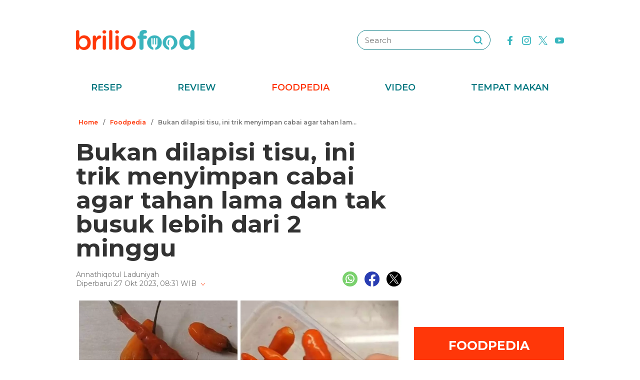

--- FILE ---
content_type: text/html; charset=UTF-8
request_url: https://www.briliofood.net/foodpedia/bukan-dilapisi-tisu-ini-trik-menyimpan-cabai-agar-tahan-lama-dan-tak-busuk-lebih-dari-2-minggu-2310275.html
body_size: 24509
content:
<!DOCTYPE html><html lang="en"><head><meta charset="utf-8"><meta http-equiv="cache-control" content="public, no-transform" /><meta http-equiv="X-UA-Compatible" content="IE=edge,chrome=1" /><meta name="viewport" content="width=device-width, initial-scale=1, shrink-to-fit=no"><meta name="apple-mobile-web-app-capable" content="yes" /><link rel="preconnect" href="https://fonts.gstatic.com"><link rel="stylesheet"
href="https://fonts.googleapis.com/css2?family=Montserrat:ital,wght@0,100;0,200;0,300;0,400;0,500;0,600;0,700;0,800;0,900;1,100;1,200;1,300;1,400;1,500;1,600;1,700;1,800;1,900&display=swap"
media="print" onload="this.media='all'" /><meta name="robots" content="max-image-preview:large"><link rel="preconnect" href="https://cdn-brilio-net.akamaized.net" crossorigin><link rel="preload" fetchpriority="high" as="image" href="https://cdn-brilio-net.akamaized.net/news/2023/10/27/266942/750xauto-bukan-dilapisi-tisu-ini-trik-menyimpan-cabai-agar-tahan-lama-dan-tak-busuk-lebih-dari-2-minggu-2310275.jpg" type="image/jpeg"><meta name="description" content="Trik ini berhasil membuat cabai tetap segar seperti saat baru dibeli." /><meta name="keywords" content="trik, ini, berhasil, membuat, cabai, tetap, segar, seperti, saat, baru, dibeli" /><meta http-equiv="Expires" content="Tue, 20 Jan 26 22:49:12 +0700" /><meta http-equiv="last-modified" content="Fri,27 Oct 2023 4:00:00 UTC" /><meta name="viewport" content="width=device-width, initial-scale=1"><meta name="author" content="briliofood.net"><!--SOCMED PROPERTY FB--><meta property="fb:admins" content="1560920678" /><meta property="fb:admins" content="1225533149" /><meta property="fb:admins" content="1504374378" /><meta property="fb:admins" content="550628397" /><meta property="fb:pages" content="428776483846251" /><meta property="fb:app_id" content="834884736607990" /><meta property="og:title" content="Bukan dilapisi tisu, ini trik menyimpan cabai agar tahan lama dan tak busuk lebih dari 2 minggu" /><meta property="og:site_name" content="briliofood.net" /><meta property="og:url" content="https://www.briliofood.net/foodpedia/bukan-dilapisi-tisu-ini-trik-menyimpan-cabai-agar-tahan-lama-dan-tak-busuk-lebih-dari-2-minggu-2310275.html" /><meta property="og:description" content="Trik ini berhasil membuat cabai tetap segar seperti saat baru dibeli." /><meta property="og:type" content="article" /><meta property="og:image" content="https://cdn-brilio-net.akamaized.net/news/2023/10/27/266942/750xauto-bukan-dilapisi-tisu-ini-trik-menyimpan-cabai-agar-tahan-lama-dan-tak-busuk-lebih-dari-2-minggu-2310275.jpg" /><meta property="og:image:secure_url" content="https://cdn-brilio-net.akamaized.net/news/2023/10/27/266942/750xauto-bukan-dilapisi-tisu-ini-trik-menyimpan-cabai-agar-tahan-lama-dan-tak-busuk-lebih-dari-2-minggu-2310275.jpg" /><meta property="og:image:type" content="image/png" /><meta property="og:image:width" content="750" /><meta property="og:image:height" content="420" /><meta property="dable:item_id" content="266942"><meta property="article:section" content="Hits"><meta property="og:updated_time" content="2023-10-27T08:31:15+07:00"><meta property="article:modified_time" content="2023-10-27T08:31:15+07:00"><meta property="article:published_time" content="2023-10-27T11:00:00+07:00"><!--SOCMED PROPERTY TWITTER--><meta name="twitter:title" content="Bukan dilapisi tisu, ini trik menyimpan cabai agar tahan lama dan tak busuk lebih dari 2 minggu" /><meta name="twitter:description" content="Trik ini berhasil membuat cabai tetap segar seperti saat baru dibeli." /><meta name="twitter:image" content="https://cdn-brilio-net.akamaized.net/news/2023/10/27/266942/750xauto-bukan-dilapisi-tisu-ini-trik-menyimpan-cabai-agar-tahan-lama-dan-tak-busuk-lebih-dari-2-minggu-2310275.jpg" /><meta name="twitter:card" content="summary_large_image"><meta name="twitter:site" content="@BrilioFood"><meta name="twitter:creator" content="@BrilioFood"><meta name="twitter:domain" content="https://twitter.com/BrilioFood"><link rel="icon" href="https://cdn-brilio-net.akamaized.net/production-assets/brilicious/m/img/briliofood-favicon-v1.ico" type="image/png"><link rel="shortcut icon" href="https://cdn-brilio-net.akamaized.net/production-assets/brilicious/m/img/briliofood-favicon-v1.ico" type="image/png"><meta name="dailymotion-domain-verification" content="dmlx0agqjjtui0xcu" /><title>
Bukan dilapisi tisu, ini trik menyimpan cabai agar tahan lama dan tak busuk lebih dari 2 minggu
</title><link rel="amphtml" href="https://www.briliofood.net/amp/foodpedia/bukan-dilapisi-tisu-ini-trik-menyimpan-cabai-agar-tahan-lama-dan-tak-busuk-lebih-dari-2-minggu-2310275.html"><link rel="canonical" href="https://www.briliofood.net/foodpedia/bukan-dilapisi-tisu-ini-trik-menyimpan-cabai-agar-tahan-lama-dan-tak-busuk-lebih-dari-2-minggu-2310275.html" />

<script type="text/javascript">
        window.kly = {};
        window.kly.env = "production";
        window.kly.baseAssetsUrl = "";
        window.kly.gtm = {
            "adblockExists": "no",
            "articleId": "266942",
            "articleTitle": "Bukan dilapisi tisu, ini trik menyimpan cabai agar tahan lama dan tak busuk lebih dari 2 minggu",
            "category": "ReadPage",
            "editors": "Nur Luthfiana Hardian",
            "editorialType": "editorial",
            "embedVideo": "",
            "pageTitle": "Bukan dilapisi tisu, ini trik menyimpan cabai agar tahan lama dan tak busuk lebih dari 2 minggu",
            "publicationDate": "2023-10-27",
            "publicationTime": "11:00:00",
            "subCategory": "Foodpedia",
            "subSubCategory": "",
            "subsubSubCategory": "",
            "tag": "Cabai|Cara Menyimpan Bahan Makanan|Bahan Makanan|Sayuran|Food Trends|Trik Dapur",
            "authors": {
                "type": "authors",
                "names": "Annathiqotul Laduniyah"
            },
            "numberOfWords": "278",
            "enabled": true,
            "log": false,
            "imageCreation": false,
            "type": "TextTypeArticle",
            "videos": "",
            "partner": "",
            "isSEO": false,
            "content_ai": "0",
            "contibutors": "",
            "reporters": "Annathiqotul Laduniyah",
            "photographers": ""
        };
        window.kly.platform = "Desktop";
        window.kly.pageType = "ReadPage";
        window.kly.channel = {
            "id": "368",
            "name": "Hits",
            "full_slug": "hits"
        };
        window.kly.category = {
            "id": "368",
            "name": "Hits",
            "full_slug": "hits"
        };
        window.kly.article = {
            "id": "266942",
            "title": "Bukan dilapisi tisu, ini trik menyimpan cabai agar tahan lama dan tak busuk lebih dari 2 minggu",
            "type": "TextTypeArticle",
            "shortDescription": "Trik ini berhasil membuat cabai tetap segar seperti saat baru dibeli.",
            "keywords": "trik, ini, berhasil, membuat, cabai, tetap, segar, seperti, saat, baru, dibeli",
            "isAdvertorial": false,
            "isMultipage": true,
            "multiPageCount": 1,
            "multipageType": "paging",
            "isAdultContent": false,
            "verifyAge": false,
            "publishDate": "2023-10-27 11:00:00"
        };
        window.kly.site = 'briliofood';
        window.kly.related_system = 'tag';

    </script>

<link rel="alternate" type="application/rss+xml"
href="https://www.briliofood.net/feed/foodpedia"><!-- Start of JSON for Linked Data -->
<script type="application/ld+json">
        [{
                "@context": "https:\/\/schema.org",
                "@type": "Organization",
                "name": "Briliofood.net",
                "logo": "https:\/\/cdn-brilio-net.akamaized.net\/production-assets\/brilicious\/www\/v41\/img\/logo.png",
                "url": "https:\/\/www.briliofood.net\/",
                "sameAs": [
                    "https:\/\/www.twitter.com\/BrilioFood\/",
                    "https:\/\/www.youtube.com\/channel\/UCnDCsGHihmdRO4SHHcmMLtQ",
                    "https:\/\/www.facebook.com\/BrilioFood\/",
                    "https:\/\/www.instagram.com\/briliofood\/"
                ]
            }
                                    ,{
                "@context": "https:\/\/schema.org",
                "@type": "WebPage",
                "headline": "Bukan dilapisi tisu, ini trik menyimpan cabai agar tahan lama dan tak busuk lebih dari 2 minggu",
                "url": "https:\/\/www.briliofood.net\/foodpedia\/bukan-dilapisi-tisu-ini-trik-menyimpan-cabai-agar-tahan-lama-dan-tak-busuk-lebih-dari-2-minggu-2310275.html",
                "datePublished": "2023-10-27T11:00:00+07:00",
                "image": "https://cdn-brilio-net.akamaized.net/news/2023/10/27/266942/750xauto-bukan-dilapisi-tisu-ini-trik-menyimpan-cabai-agar-tahan-lama-dan-tak-busuk-lebih-dari-2-minggu-2310275.jpg",
                "thumbnailUrl": "https:\/\/cdn-brilio-net.akamaized.net\/news\/2023\/10\/27\/266942\/300x200-bukan-dilapisi-tisu-ini-trik-menyimpan-cabai-agar-tahan-lama-dan-tak-busuk-lebih-dari-2-minggu-2310275.jpg",
                "description": "Trik ini berhasil membuat cabai tetap segar seperti saat baru dibeli."
                                                                                                        , "relatedLink": [
                                                                                            "https:\/\/www.briliofood.net\/foodpedia\/cukup-pakai-2-alat-sederhana-ini-trik-agar-nasi-tak-kering-dan-berkerak-meski-seharian-di-rice-cooker-231008i.html",                                                                                            "https:\/\/www.briliofood.net\/foodpedia\/tanpa-asam-gelugur-ini-cara-menyimpan-tauge-agar-tetap-segar-dan-tak-menghitam-hingga-seminggu-231019k.html",                                                                                            "https:\/\/www.briliofood.net\/foodpedia\/cuma-pakai-1-jenis-daun-begini-trik-menyimpan-beras-agar-bebas-kutu-dan-tak-bau-apek-2309081.html",                                                                                            "https:\/\/www.briliofood.net\/foodpedia\/bukan-daun-jeruk-ini-cara-menyimpan-beras-di-karung-agar-bebas-dari-kutu-cuma-pakai-1-bahan-dapur-230906z.html",                                                                                            "https:\/\/www.briliofood.net\/foodpedia\/trik-mudah-simpan-sawi-agar-tidak-cepat-busuk-dan-menguning-cuma-tambahkan-1-bahan-230818r.html"                                                        ]
                                                                        },
            {
                "@context": "https:\/\/schema.org",
                "@type": "NewsArticle",
                "mainEntityOfPage": "https:\/\/www.briliofood.net\/foodpedia\/bukan-dilapisi-tisu-ini-trik-menyimpan-cabai-agar-tahan-lama-dan-tak-busuk-lebih-dari-2-minggu-2310275.html",
                "headline": "Bukan dilapisi tisu, ini trik menyimpan cabai agar tahan lama dan tak busuk lebih dari 2 minggu",
                "description": "Trik ini berhasil membuat cabai tetap segar seperti saat baru dibeli.",
                "url": "https:\/\/www.briliofood.net\/foodpedia\/bukan-dilapisi-tisu-ini-trik-menyimpan-cabai-agar-tahan-lama-dan-tak-busuk-lebih-dari-2-minggu-2310275.html",
                "thumbnailUrl": "https:\/\/cdn-brilio-net.akamaized.net\/news\/2023\/10\/27\/266942\/300x200-bukan-dilapisi-tisu-ini-trik-menyimpan-cabai-agar-tahan-lama-dan-tak-busuk-lebih-dari-2-minggu-2310275.jpg",
                "dateCreated": "2023-10-27T01:31:15+07:00",
                "datePublished": "2023-10-27T11:00:00+07:00",
                "dateModified": "2023-10-27T08:31:15+07:00",
                "articleSection": "foodpedia",
                "articleBody": "",
                "keywords": [
                                            
                        "Cabai"
                                            ,
                        "Cara Menyimpan Bahan Makanan"
                                            ,
                        "Bahan Makanan"
                                            ,
                        "Sayuran"
                                            ,
                        "Food Trends"
                                            ,
                        "Trik dapur"
                                    ],
                "creator": [{
                    "@type": "Person",
                    "name": "Annathiqotul Laduniyah"
                }],
                "author": [{
                    "@type": "Person",
                    "name": "Annathiqotul Laduniyah"
                }],
                "image": {
                    "@type": "ImageObject",
                    "url": "https:\/\/cdn-brilio-net.akamaized.net\/news\/2023\/10\/27\/266942\/300x200-bukan-dilapisi-tisu-ini-trik-menyimpan-cabai-agar-tahan-lama-dan-tak-busuk-lebih-dari-2-minggu-2310275.jpg",
                    "width": {
                        "@type": "Distance",
                        "name": "300 px"
                    },
                    "height": {
                        "@type": "Distance",
                        "name": "200 px"
                    }
                },
                "publisher": {
                    "@type": "Organization",
                    "name": "Briliofood.net",
                    "url": "http:\/\/www.briliofood.net\/",
                    "logo": {
                        "@type": "ImageObject",
                        "url": "https:\/\/cdn-brilio-net.akamaized.net\/production-assets\/brilicious\/www\/v41\/img\/logo.png",
                        "width": {
                            "@type": "Distance",
                            "name": "310 px"
                        },
                        "height": {
                            "@type": "Distance",
                            "name": "52 px"
                        }
                    }
                }
            },
            {
                "@context": "https:\/\/schema.org",
                "@type": "Person",
                "name": "Annathiqotul Laduniyah"
            },
            {
                "@context": "https:\/\/schema.org",
                "@type": "BreadcrumbList",
                "itemListElement": [{
                        "@type": "ListItem",
                        "position": 1,
                        "item": {
                            "@id": "https:\/\/www.briliofood.net",
                            "name": "Home"
                        }
                    },
                    {
                        "@type": "ListItem",
                        "position": 2,
                        "item": {
                            "@id": "https:\/\/www.briliofood.net\/foodpedia",
                            "name": "Foodpedia"
                        }
                    },
                    {
                        "@type": "ListItem",
                        "position": 3,
                        "item": {
                            "@id": "https:\/\/www.briliofood.net\/foodpedia\/bukan-dilapisi-tisu-ini-trik-menyimpan-cabai-agar-tahan-lama-dan-tak-busuk-lebih-dari-2-minggu-2310275.html",
                            "name": "Bukan dilapisi tisu, ini trik menyimpan cabai agar tahan lama dan tak busuk lebih dari 2 minggu"
                        }
                    }
                ]
            }
                    ]
    </script>
<!-- End of JSON for Linked Data --><!-- KLY core CSS --><link rel="stylesheet" href="https://cdn-brilio-net.akamaized.net/production-assets/brilicious/www/v41/css/utilities/animate.e955e9b8952e81959934.css" media="print"
onload="this.media='all'" /><link rel="stylesheet" href="https://cdn-brilio-net.akamaized.net/production-assets/brilicious/www/v41/css/utilities/jquery.fancybox.min.css" media="print"
onload="this.media='all'" /><link rel="stylesheet" href="https://cdn-brilio-net.akamaized.net/production-assets/brilicious/www/v41/css/utilities/swiper-bundle.min.css" media="print"
onload="this.media='all'" /><link rel="stylesheet" href="https://cdn-brilio-net.akamaized.net/production-assets/brilicious/www/v41/css/main.c6255ad09c435421c534.css" /><link rel="stylesheet" href="https://cdn-brilio-net.akamaized.net/production-assets/brilicious/www/v41/css/utilities/components.388c6a12992fa4ba4afa.css"
media="print" onload="this.media='all'" />

<script defer type="text/javascript" src="https://cdn-brilio-net.akamaized.net/production-assets/brilicious/m/v41/js/aos.min.js"></script><script>
        window.dataLayer = window.dataLayer || [];
    </script>

<!-- Google Tag Manager -->
<script>
        (function(w, d, s, l, i) {
            w[l] = w[l] || [];
            w[l].push({
                'gtm.start': new Date().getTime(),
                event: 'gtm.js'
            });
            var f = d.getElementsByTagName(s)[0],
                j = d.createElement(s),
                dl = l != 'dataLayer' ? '&l=' + l : '';
            j.async = true;
            j.src =
                'https://www.googletagmanager.com/gtm.js?id=' + i + dl;
            f.parentNode.insertBefore(j, f);
        })(window, document, 'script', 'dataLayer', 'GTM-TRLDW7X');
    </script>
<!-- End Google Tag Manager -->

<script type="text/javascript">
        var rel_img_url = 'https://cdn-brilio-net.akamaized.net/static/www/assets/brilicious/images/';
    </script><script async src="https://cdn-brilio-net.akamaized.net/static/www/assets/brilicious/js/img_notfound.js"></script>

<!-- DFP -->
<style>#div-gpt-ad-1513147375747-0>div>iframe{display:none}#div-gpt-ad-1535354145451-0>div>iframe{margin-bottom:0}</style><script async="async" src="https://www.googletagservices.com/tag/js/gpt.js"></script><script>
        var googletag = googletag || {};
        googletag.cmd = googletag.cmd || [];
    </script>

<!-- Start Prebid Solution Partner OpenX -->
<script type="text/javascript" async src="https://prebid.openx.net/ox/cdn/brilio/prebid.brilio.js"></script>
<!-- End Prebid Solution Partner OpenX --><!-- Affinity HVR Invocation Code //-->
<script type="text/javascript">
        (function() {
            var o = 'script',
                s = top.document,
                a = s.createElement(o),
                m = s.getElementsByTagName(o)[0],
                d = new Date();
            a.async = 1;
            a.src = 'https://hbs.ph.affinity.com/v5/briliofood.net/index.php?t=' + d.getDate() + d.getMonth() + d
                .getHours();
            m.parentNode.insertBefore(a, m)
        })()
    </script><script async src="//asset.fwcdn3.com/js/fwn.js"></script><script async src="//asset.fwcdn3.com/js/storyblock.js" type="text/javascript"></script><style>
        .detailbox,.foodpediatitle{position:relative}.detail em,.foodpediatitle{text-align:center}.sosmed{display:flex;justify-content:flex-end;margin-right:-7px}.sosmed li{padding:0 7px}.sosmed li a img{width:30px}.title-page{font-size:48px;line-height:1;margin-bottom:20px}.column{display:flex;margin-bottom:53px}.columnleft{flex:1;min-width:0}.columnright{flex:0 0 300px;margin-left:25px}.columnright .sectionbox,.detail p:last-child{margin-bottom:0}.breadcrumb{display:flex;margin-bottom:20px}.breadcrumb li{padding:0 5px;font-weight:600;font-size:12px;line-height:2.5;color:#767676;height:30px;white-space:nowrap;max-width:42%;overflow:hidden;text-overflow:ellipsis}.breadcrumb li a{color:var(--color-primary-dark)}.detail{padding-bottom:25px}.detail .date{color:#767676}.detail .copyright{font-size:14px;color:#767676;display:block;margin-top:15px;margin-bottom:40px;text-align:center}.detail p{font-size:16px;line-height:2.2;margin-bottom:30px}.detail .banner--showcase,.detail h2{margin-bottom:20px}.detail h2{font-size:28px}.foodpedia{padding-top:30px}.foodpediatitle{color:var(--color-white);font-size:25px;background-color:var(--color-primary-dark);padding:20px 0;margin-bottom:16px}.foodpediatitle:before{content:"";position:absolute;left:0;right:0;bottom:-12px;margin:auto;width:0;height:0;border-style:solid;border-width:12px 11px 0;border-color:var(--color-primary-dark) transparent transparent transparent}.foodpediablock{display:flex;flex-wrap:wrap}.foodpediablock li{margin-bottom:25px}.foodpediablock li:first-child{flex:0 0 100%}.foodpediablock li:first-child .item{flex-direction:column}.foodpediablock li:first-child .itemimg{flex:0 0 100%;margin-right:0}.foodpediablock li:first-child .itemdescription{padding-top:17px}.foodpediablock li:first-child .title{font-size:20px}.foodpedia .item{display:flex}.foodpedia .itemdescription{padding-top:0;display:flex;align-items:center}.foodpedia .itemimg{flex:0 0 112px;margin-right:18px}.foodpedia .item__figure{padding-bottom:75%}.foodpedia .title{font-size:14px;font-weight:600;line-height:1.5}
    </style><script async src="https://rtbcdn.andbeyond.media/prod-global-526698.js"></script>
<!-- Start Card DFP Javascript -->
<script>
        String.prototype.klyFiltering = function(delimiter) {
            return this.trim().split(delimiter).map(function(t) {
                return t.trim().toLowerCase()
            }).filter(x => x != "");
        };
        window.GAMLibrary = {};
        window.GAMLibrary = {
            gamShowcase1: '/36504930/brilio.net/desktop/WWW.BRILIOFOOD.NET/SHOWCASE_1',
            gamShowcase2: '/36504930/brilio.net/desktop/WWW.BRILIOFOOD.NET/SHOWCASE_2',
            gamShowcase3: '/36504930/brilio.net/desktop/WWW.BRILIOFOOD.NET/SHOWCASE_3',
            gamHalfpage: '/36504930/brilio.net/desktop/WWW.BRILIOFOOD.NET/HALFPAGE',
            gamLeaderboard: '/36504930/brilio.net/desktop/WWW.BRILIOFOOD.NET/LEADERBOARD',
            gamMidArticle: '/36504930/brilio.net/desktop/WWW.BRILIOFOOD.NET/SHOWCASE_MIDDLE_ARTICLE',
            gamMasthead: '/36504930/brilio.net/desktop/WWW.BRILIOFOOD.NET/MASTHEAD',
            gamInterstitial: '/36504930/brilio.net/desktop/WWW.BRILIOFOOD.NET/INTERSTITIAL',
            gamFloatingBanner: '/36504930/brilio.net/desktop/WWW.BRILIOFOOD.NET/FLOATING_BANNER',
            gamNativeMiddle: '/36504930/brilio.net/desktop/WWW.BRILIOFOOD.NET/NATIVE_MIDDLE',
            gamNativeUnder: '/36504930/brilio.net/desktop/WWW.BRILIOFOOD.NET/NATIVE_UNDER',
            gamVideoPlayer: '/36504930/brilio.net/desktop/WWW.BRILIOFOOD.NET/VIDEO_PLAYER',
            gamRmb: '/36504930/brilio.net/desktop/WWW.BRILIOFOOD.NET/RMB',
            documentMeta: function(metaName) {
                var metaResult = '';
                var metas = document.getElementsByTagName('meta');
                if (metas) {
                    for (var x = 0, y = metas.length; x < y; x++) {
                        if (metas[x].name.toLowerCase() == metaName) {
                            metaResult += metas[x].content;
                        }
                    }
                }
                return metaResult != '' ? metaResult : '';
            },
            brandSafetyChecker: function() {
                var _klyObject = typeof window.kly !== 'undefined' ? window.kly : window.kmklabs,
                    _articlePages = _klyObject && _klyObject.article,
                    _isAdultContent = _articlePages && _articlePages.isAdultContent,
                    isMatcont = "0",
                    isViolateBrandSafety = "0",
                    //POPULATE META DATA
                    bsKeyword = [],
                    dfp_pageTitle = _articlePages && _articlePages.title.klyFiltering(' '),
                    dfp_titles = (typeof dfp_pageTitle !== 'undefined') ? dfp_pageTitle : '',
                    dfp_keyword = this.documentMeta("keywords"),
                    dfp_desc = this.documentMeta("description"),
                    tagForAds = _klyObject.gtm.tag.replace(/[^A-Za-z0-9|\- ]/ig, "").klyFiltering("|");
                const bsKeywordList = {
                    'adult': ['adegan erotis', 'adegan seks', 'aduhai', 'adult', 'affair', 'air mani',
                        'alat bantu seks', 'alat kelamin', 'alat kontrasepsi', 'alat vital pria', 'alergi',
                        'anal', 'anatomi vagina', 'anjeng', 'anjing', 'anjlng', 'anjrit', 'anus', 'anying',
                        'apa itu kondom', 'artis indonesia bugil', 'artis porno', 'ass', 'asu',
                        'ayam hitam', 'babi', 'bahaya masturbasi', 'bajingan', 'bandar ceme', 'bangsat',
                        'bdsm', 'bego', 'belahan', 'bentuk kelamin', 'bentuk payudara', 'bercinta',
                        'bercinta saat hamil', 'bergairah', 'berhubungan intim', 'berhubungan seks',
                        'berhubungan seksual', 'bersetubuh', 'bikini', 'bintang film porno',
                        'bintang porno', 'biseksual', 'bitch', 'bocah sd foto mesum', 'body shaming',
                        'bokne', 'bokong', 'bom surabaya 2018', 'boneka seks', 'boob', 'bra', 'bugil',
                        'bullshit', 'bulshit', 'bulu kemaluan', 'bunuh diri', 'cabul',
                        'cara berhubungan intim', 'cara membuat suami bergairah', 'cara memperbesar penis',
                        'cara mengatasi ejakulasi dini', 'cara seksual', 'celana', 'cemani', 'cemen',
                        'chat firza-rizieq', 'ciuman', 'cleavage', 'cock', 'cok', 'cukur bulu kemaluan',
                        'cum', 'dada', 'death', 'dewasa', 'di bawah umur', 'dick', 'dildo', 'diremas',
                        'disfungsi ereksi', 'doggie', 'doll', 'drunk', 'ejakulasi', 'ejakulasi dini',
                        'ejakulasi wanita', 'eksotik', 'elo', 'entot', 'ereksi', 'erotic', 'erotis', 'ewe',
                        'exotic', 'fakta seks', 'fase menstruasi', 'fenomena kelainan seksual', 'fetish',
                        'film dewasa', 'film porno', 'foreplay', 'foto berhubungan intim', 'foto intim',
                        'foto telanjang', 'fuck', 'gairah', 'gairah seks', 'gairah seksual', 'gangbang',
                        'gangguan jiwa', 'gangguan seks', 'ganguan jiwa', 'ganguan seksual', 'ganja', 'gay',
                        'gaya bercinta', 'gaya bercinta dalam islam', 'gaya bercinta yang disukai pria',
                        'gaya seks', 'gejala penyakit', 'gemar368', 'germo', 'goblok', 'gue', 'gwe',
                        'hardcore', 'hasrat seksual', 'henceut', 'hindu', 'hitam mafia', 'homoseks',
                        'horny', 'hot', 'hubungan', 'hubungan intim', 'hubungan seksual', 'ibu hamil',
                        'implan payudara', 'industri film porno', 'intim', 'itil', 'jancok', 'jancuk',
                        'jenis alat kontrasepsi', 'jerawat', 'jual beli sperma', 'kacau', 'kakek cabul',
                        'kamasutra', 'kanibal', 'kanibalisme', 'kanker payudara', 'kapalan',
                        'kasus asusila', 'kebencian', 'kecanduan seks', 'kehidupan seks',
                        'kekerasan seksual', 'kelainan seks', 'kelamin', 'kelamin wanita', 'kemaluan',
                        'kemaluan wanita', 'kencing', 'keperawanan', 'keriting',
                        'kesehatan kulit dan kelamin', 'kesehatan payudara', 'kesehatan penis',
                        'kesehatan reproduksi', 'kesehatan wanita', 'khusus deewasa', 'kimpet',
                        'kisah perselingkuhan', 'kiss', 'klitoris', 'komunitas swinger', 'kondom',
                        'kondom pria', 'kontol', 'kontolnya', 'kontrasepsi', 'kontroversi hukuman mati',
                        'kontroversi lgbt', 'kotor', 'kotoran', 'kristen', 'kumuh', 'kursi tantra seks',
                        'legalisasi ganja', 'lemari es', 'lendir', 'lesbian', 'lgbt', 'libido', 'lingerie',
                        'lolita', 'lonte', 'm3m3k', 'mabuk', 'mahasiswi', 'mainan dewasa',
                        'mainan perangsang gairah', 'makanan berbahaya', 'makanan sehat', 'masa subur pria',
                        'masturbasi', 'matcont', 'mature', 'meki', 'melakukan hubungan intim', 'memek',
                        'memerkosa', 'mencukur bulu kemaluan', 'menggairahkan', 'menggoda', 'mengupas',
                        'menstruasi', 'menyiangi', 'meraba-raba', 'mesra', 'mesum', 'mimpi seks',
                        'mimpi telanjang', 'miss-v', 'mitos seks', 'model hot', 'model seksi', 'monyet',
                        'mr-p', 'mucikari siswi smp', 'nakal', 'naked', 'naughty', 'ngentot', 'ngewe',
                        'nipple', 'nipples', 'nonok', 'nude', 'obat ejakulasi dini', 'obat kuat',
                        'obat pembesar', 'obat pembesar penis terbaik', 'onani', 'oral', 'oral seks',
                        'organ', 'organ intim wanita', 'orgasme', 'orgasme wanita', 'overdose', 'overdosis',
                        'paha', 'pakistan', 'pamer', 'pantat', 'panties', 'payudara', 'payudara kecil',
                        'payudara wanita', 'pelacur', 'pelecehan', 'pelecehan seksual', 'pembesar penis',
                        'pembunuh', 'pembunuhan', 'pemerkosaan', 'pemerkosaan anak', 'pemuda', 'pencabulan',
                        'penetrasi', 'penetratif', 'pengetahuan seks', 'pengobatan alternatif', 'penis',
                        'penis bengkok', 'penis besar', 'penis kecil', 'penis pria', 'penyakit sipilis',
                        'penyakit vagina', 'penyimpangan seks', 'perawan', 'perawatan vagina', 'perbudakan',
                        'perek', 'perguruan tinggi', 'perkosa', 'perkosaan', 'permen', 'perselingkuhan',
                        'piss', 'play boy', 'pole', 'porn', 'porno', 'pornoaksi', 'pornografi',
                        'posisi bercinta', 'posisi hubungan intim suami istri menurut islam', 'posisi seks',
                        'posisi seksual', 'pria dewasa', 'pria idaman', 'prostitusi', 'provokatif',
                        'pukang', 'puki', 'puting', 'puting payudara', 'putting', 'radikal', 'raksasa',
                        'rangsang payudara', 'ranjang', 'rasis', 'rasisme', 'razia pasangan mesum', 'rokok',
                        'rudapaksa', 'rumah bordil', 'sbobet', 'seks', 'seks bebas', 'seks dalam islam',
                        'seks dan agama', 'seks dan kriminal', 'seks dan pasutri', 'seks oral',
                        'seks pria dan wanita', 'seks toy', 'seksi', 'seksual',
                        'seksual lelaki dan perempuan', 'seksualitas', 'seksualitas pria',
                        'seksualitas wanita', 'semen', 'sensual', 'seronok', 'sex', 'sex toy', 'sexy',
                        'shit', 'siklus menstruasi', 'situs poker terpercaya', 'situs porno', 'skandal',
                        'sperma', 'stres dan depresi', 'strip', 'striptease', 'striptis', 'suicide',
                        'sundulan', 'swinger', 'syur', 'tai', 'taik', 'tamparan', 'tante seksi',
                        'taruhan online', 'telanjang', 'telentang', 'terangsang', 'teroris', 'terorisme',
                        'tes keperawanan', 'test pack', 'testis', 'tiduri', 'tips bercinta', 'tips seks',
                        'titik rangsang', 'titit', 'toket', 'tolol', 'topless', 'toys', 'ujian',
                        'ukuran normal penis', 'ukuran penis', 'ukuran penis normal',
                        'ukuran penis orang indonesia', 'ukuran vagina', 'vagina', 'vagina gatal',
                        'vagina wanita', 'vakum pembesar penis', 'viagra', 'vibrator',
                        'video bercinta dengan pasangan', 'video porno', 'video seks', 'virus corona',
                        'vital', 'wanita telanjang', 'waria', 'woman on top', 'xxx', 'xxxx online'
                    ],
                    'war_politics': ['ahed tamimi', 'ahok gugat cerai veronica tan', 'aliran sesat', 'anarkis',
                        'anarkisme suporter sepakbola', 'begal motor', 'bentrok suporter', 'bentrokan',
                        'bentrokan warga', 'berita hoax', 'capres jokowi', 'capres prabowo', 'fanatik',
                        'ferdy sambo', 'fpi', 'g30s', 'invasi rusia', 'jemaah ansharut daulah',
                        'kebohongan ratna sarumpaet', 'kediktatoran arab saudi', 'kekerasan pada wartawan',
                        'killing', 'kisah mualaf', 'koalisi jokowi', 'koalisi pilpres 2019',
                        'koalisi prabowo', 'konflik palestina israel', 'konflik palestina-israel',
                        'konflik rusia ukraina', 'konflik suriah', 'lia eden', 'luwu timur', 'nato',
                        'penembakan', 'penganiayaan', 'pengawal', 'pengeroyokan', 'penistaan agama',
                        'perang', 'perang di ukraina', 'perang dunia', 'perang dunia 3', 'perang rusia',
                        'peristiwa', 'pilpres 2019', 'polisi', 'prabowo subianto', 'prabowo-sandiaga',
                        'presiden rusia', 'presiden ukraina', 'propaganda rusia', 'ratna sarumpaet',
                        'rokok elektrik', 'rusia', 'rusia dan ukraina', 'rusia serang ukraina',
                        'senjata rusia', 'serang ukraina', 'serangan', 'suporter tewas', 'taliban',
                        'tentara', 'ternyata hoax', 'ujaran kebencian', 'ukraina', 'vladimir putin', 'tni',
                        'jenderal', 'korupsi', 'politik', 'politikus', 'kpk', 'kkb', 'penjajah', 'berduka'
                    ],
                    'drugs_tobacco_alcohol': ['adiktif', 'akibat merokok', 'alcohol', 'alkohol',
                        'artis narkoba', 'asap rokok', 'bahaya berhenti merokok', 'bahaya merokok',
                        'bahaya narkoba', 'bahaya rokok', 'bahaya rokok elektrik', 'berhenti merokok',
                        'bnn', 'cancer', 'candy', 'cara berhenti merokok', 'cbd',
                        'ciri ciri pengguna narkoba', 'dampak merokok', 'djarum', 'drugs',
                        'efek berhenti merokok', 'ganja', 'hash', 'impotensi', 'jantung', 'jenis alkohol',
                        'jenis alkohol dalam minuman keras', 'jenis jenis narkoba', 'jenis narkotika',
                        'kanker', 'kartel narkoa', 'kasus narkoba', 'kecanduan', 'kesehatan paru',
                        'larangan merokok', 'mafia narkoba', 'manfaat berhenti merokok', 'merokok',
                        'minuman beralkohol', 'minuman keras', 'narkoba', 'narkoba artis',
                        'obat psikotropika', 'overdosis', 'pelanggaran', 'penyalahgunaan narkoba',
                        'penyeludupan narkoba', 'perokok', 'pot', 'pppa', 'rehabilitasi narkoba',
                        'remaja narkoba', 'rokok', 'rokok elektrik', 'ruu minuman beralkohol', 'sabu',
                        'selebriti narkoba', 'sidang narkoba', 'stroke', 'tablet', 'tembakau',
                        'tips berhenti merokok'
                    ],
                    'disaster': ['10 macam pencemaran lingkungan', 'autopsi', 'bahaya pencemaran udara',
                        'bahaya polusi', 'belasungkawa', 'bencana', 'bencana besar', 'bola', 'bom',
                        'bom atom', 'bom bali', 'bom bunuh diri', 'bom gereja', 'bom meledak', 'bom nuklir',
                        'bom panci', 'bom sarinah', 'bom seks', 'bunuh orang',
                        'cara mencegah global warming', 'cara mencegah pemanasan global',
                        'cara mengatasi pemanasan global',
                        'cara mengatasi pemanasan global sebagai pelajar',
                        'cara mengatasi pencemaran udara', 'climate change', 'contoh pencemaran lingkungan',
                        'dampak pencemaran lingkungan', 'dampak pencemaran udara', 'darurat bencana',
                        'dilaporkan tewas', 'dimakamkan', 'dinyatakan meninggal', 'dipastikan tewas',
                        'ditemukan mati', 'ditemukan tewas', 'efek rumah kaca', 'efek rumah kaca adalah',
                        'fenomena alam', 'gas', 'gas rumah kaca', 'gempa donggala', 'gempa palu',
                        'gempa sulawesi tengah', 'global warming', 'global warming adalah',
                        'hilangkan nyawa', 'hilangnya nyawa', 'identitas korban', 'inalillahi', 'isis',
                        'jasad', 'jasad korban', 'jasadnya', 'jenasah wanita', 'jenazah', 'jenazah pria',
                        'jenazah teridentifikasi', 'jenis pencemaran lingkungan', 'kapal tenggelam',
                        'kapal tenggelam di danau toba', 'kasus penebangan pohon', 'kasus tabrak lari',
                        'keadaan kritis', 'kecelakaan', 'kecelakaan bus', 'kehilangan darah',
                        'kehilangan hidupnya', 'kehilangan nyawa', 'kehilangan nyawanya', 'kematian',
                        'korban', 'korban jiwa', 'korban meninggal', 'korban tewas',
                        'kota paling berpolusi', 'kota paling berpolusi didunia', 'krisis iklim',
                        'kualitas udara', 'ledakan bom', 'liga', 'limbah', 'limbah pabrik',
                        'lion air hilang kontak', 'lion air jatuh', 'lion air jatuh di karawang',
                        'macam pencemaran lingkungan', 'mati', 'mayat', 'mayat korban', 'meledak',
                        'memakan nyawa', 'membakar', 'membunuh', 'membunuh istrinya', 'membunuh mereka',
                        'membunuh suaminya', 'menelan nyawa', 'menemui ajal', 'menewaskan',
                        'menewaskan orang', 'mengalami koma', 'mengamuk', 'mengancam nyawa',
                        'menghembuskan nafas terakhir', 'menimbulkan korban', 'meninggal',
                        'meninggal akibat sakit', 'meninggal dunia', 'menyebabkan kematian',
                        'meregang nyawa', 'meregggut nyawa', 'merenggut jiwa', 'merenggut nyawa', 'modar',
                        'nyawa hilang', 'nyawa melayang', 'nyawa tak tertolong', 'orang mati',
                        'orang tewas', 'pelayat', 'pemakaman', 'pemanasan global',
                        'pemanasan global adalah', 'pembunuhan', 'pembunuhan sadis', 'pencemaran',
                        'pencemaran air', 'pencemaran air bersih', 'pencemaran air laut',
                        'pencemaran limbah', 'pencemaran lingkungan', 'pencemaran minyak',
                        'pencemaran sungai', 'pencemaran sungai brantas', 'pencemaran udara',
                        'penemuan mayat', 'pengertian efek rumah kaca',
                        'pengertian efek rumah kaca menurut para ahli', 'pengertian pemanasan global',
                        'penyakit polusi udara', 'penyakit yang disebabkan oleh polusi udara',
                        'penyebab efek rumah kaca', 'penyebab global warming', 'penyebab kematian',
                        'penyebab kerusakan lingkungan', 'penyebab pemanasan global',
                        'penyebab pemanasan global akibat aktivitas manusia', 'penyebab pencemaran air',
                        'penyebab pencemaran udara', 'penyebab perubahan iklim',
                        'penyebab perubahan iklim global', 'penyebab polusi udara',
                        'penyebab terjadinya efek rumah kaca', 'penyebab terjadinya pemanasan global',
                        'penyebab terjadinya pemanasan global dan efek rumah kaca', 'permintaan maaf',
                        'pertandingan', 'perubahan iklim', 'perubahan iklim global',
                        'pesawat hilang kontak', 'pesawat jatuh', 'petugas penyelamat', 'piala dunia',
                        'pollution', 'polusi', 'polusi jakarta', 'polusi udara', 'polusi udara di jakarta',
                        'polutan', 'renggut nyawa', 'sampah plastik', 'sepak', 'stadion', 'tak bernyawa',
                        'tak sadarkan diri', 'telah meninggal', 'telan nyawa', 'terbunuh', 'terkapar',
                        'teror bom', 'tewas', 'tewaskan', 'tidak bernyawa', 'timnas', 'tim penyelamat',
                        'trauma', 'tsunami palu', 'tutup usia', 'udara bersih', 'udara jakarta', 'wafat',
                        'wanita meninggal', 'won'
                    ],
                    'epidemic_desease': ['corona', 'corona di indonesia', 'covid', 'covid 19', 'covid-19',
                        'doctor', 'dokter', 'health', 'healthy', 'hospital', 'infeksi saluran kencing',
                        'insomnia dan tidur', 'kematian', 'kematian virus', 'kematian wabah', 'kesehatan',
                        'korban terinfeksi', 'korona', 'obesitas', 'odp', 'osteoporosis', 'pdp', 'penyakit',
                        'positif korona', 'rsud', 'rumah sakit', 'sakit pernapasan', 'sedih', 'sehat',
                        'sesak', 'terinfeksi virus corona', 'terjangkit covid-19', 'terkena', 'virus',
                        'virus corona', 'virus korona', 'virus menyerang', 'virus-corona', 'wabah',
                        'wabah corona'
                    ],
                    'religion': ['15lam', 'abu bakar al-baghdadi', 'al quran', 'al-quran', 'buda', 'budha',
                        'ibrahim al-hashimi al-qurayshi,', 'injil', 'isl4m', 'islam', 'ismi aisyah',
                        'jimat', 'kafir', 'katolik', 'muh4mmad', 'muhammad', 'muhammad saw', 'nabi', 'yesus'
                    ],
                    'gambling': ['agen poker', 'agen sbobet', 'bonus deposit', 'bonus refferal',
                        'bonus rollingan', 'cashtree', 'game', 'judi', 'minimal deposit', 'poker',
                        'poker online'
                    ],
                    'parenting': ['anak', 'anak artis', 'anak cerdas', 'anak dan balita', 'anak mandiri',
                        'anak selebritis', 'anak selebritis indonesia', 'arti nama anak', 'arti nama bayi',
                        'artis bercerai', 'artis hamil', 'asi anak', 'ayah', 'baby', 'baby ameena',
                        'baby arsy', 'baby bump', 'baby bump artis', 'baby dan balita', 'baby face',
                        'baby gempi', 'baby leslar', 'baby shower', 'baby shower selebritis', 'baby sitter',
                        'baby spa', 'baby walker', 'babymoon', 'babymoon artis', 'babyologist',
                        'baru lahir', 'bayi', 'bayi 6 bulan', 'bayi artis', 'bayi dan anak', 'bayi kembar',
                        'bayi muntah', 'bayi pilek', 'bayi seleb', 'bayi selebritis',
                        'bayi selebritis indonesia', 'bayi tabung', 'camilan bayi',
                        'cara mengeluarkan dahak pada bayi', 'child', 'children', 'family', 'father',
                        'gaya baby', 'ibu', 'ibu anak', 'induk', 'jadwal makan bayi', 'jam tidur bayi',
                        'kehamilan', 'keibuan', 'kelahiran anak', 'kelahiran bayi', 'keluarga',
                        'keluarga artis', 'keluarga bahagia', 'keluarga dan anak', 'keluarga harmonis',
                        'keluarga penjabat', 'keluarga seleb', 'kesehatan bayi',
                        'kesehatan bayi dan balita', 'kesehatan keluarga', 'kid', 'masalah anak',
                        'mendidik anak', 'menyusui', 'mother', 'mpasi', 'nama anak', 'nama anak islam',
                        'nama anak kristen', 'nama anak laki laki', 'nama anak perempuan',
                        'nama anak sansekerta', 'nama bayi', 'nama bayi islam', 'nama bayi kristen',
                        'nama bayi laki laki', 'nama bayi laki laki unik', 'nama bayi perempuan',
                        'nama bayi perempuan unik', 'nama bayi sansekerta', 'newborn', 'orang tua',
                        'parent', 'parenting', 'pendidikan', 'penyakit bayi', 'penyebab bayi muntah',
                        'perawatan bayi', 'perceraian artis', 'perkembangan janin', 'perlengkapan bayi',
                        'pertumbuhan anak', 'pijat bayi', 'remaja', 'resep mpasi', 'rumah tangga', 'school',
                        'sekolah', 'spa baby', 'tips parenting', 'ucapan kelahiran', 'youth'
                    ]
                };

                /*change this acording to the site page layout*/
                var siteContentObject = document.getElementsByClassName("section__box");
                var siteContentText = "";

                if (siteContentObject.length) {
                    siteContentText = siteContentObject[0].innerText;

                    /*removing BACA JUGA box since it unrelated with main content*/
                    /*change this acording to the site page layout*/
                    var baca_juga_elements = siteContentObject[0].getElementsByClassName("rekomendasi");
                    for (var i in baca_juga_elements) {
                        bacajuga = baca_juga_elements[i].innerText;
                        siteContentText = siteContentText.replace(bacajuga, '');
                    }
                }
                siteContentText = dfp_keyword.concat(dfp_titles, dfp_desc, tagForAds,
                    siteContentText); //.filter(item => item !== undefined);

                /*Iterate for all keyword list category to find match word*/
                for (var bsKey in bsKeywordList) {
                    var subKeywordList = bsKeywordList[bsKey];
                    if (subKeywordList.length > 0) {
                        if (matchString = new RegExp("\\b(" + subKeywordList.join("|") + ")\\b", "ig").exec(
                                siteContentText)) {
                            bsKeyword.push(bsKey);
                        }
                    }
                }

                if (bsKeyword.length > 0) {
                    googletag.pubads().setTargeting("bsKeyword", bsKeyword);
                    /*Temporary preserve the previous brand safety targeting*/
                    googletag.pubads().setTargeting("isMatcont", isMatcont);
                    googletag.pubads().setTargeting("brandsafety", isViolateBrandSafety);
                }
            },
        };

        googletag.cmd.push(function() {
            var tagForAds = (typeof window.kly !== 'undefined') ? kly.gtm.tag.klyFiltering("|") : [];
            var urlPath = document.URL;

            /*SET NEW BRAND SAFETY LOGIC*/
            GAMLibrary.brandSafetyChecker();

            googletag.defineSlot(GAMLibrary.gamShowcase1, [300, 250], 'div-gpt-ad-showcase-1').addService(googletag
                .pubads()).setTargeting("currentUrl", 0);
            googletag.defineSlot(GAMLibrary.gamShowcase2, [300, 250], 'div-gpt-ad-showcase-2').addService(googletag
                .pubads()).setTargeting("currentUrl", 0);
            googletag.defineSlot(GAMLibrary.gamShowcase3, [300, 250], 'div-gpt-ad-showcase-3').addService(googletag
                .pubads());
            googletag.defineSlot(GAMLibrary.gamHalfpage, [300, 600], 'div-gpt-ad-halfpage').addService(googletag
                .pubads());
            googletag.defineSlot(GAMLibrary.gamLeaderboard, [
                [728, 90],
                [970, 90]
            ], 'div-gpt-ad-lb').addService(googletag.pubads());
            googletag.defineSlot(GAMLibrary.gamMidArticle, [300, 250], 'div-gpt-ad-mid-article').addService(
                googletag.pubads());
            googletag.defineOutOfPageSlot(GAMLibrary.gamMasthead, 'div-gpt-ad-masthead').addService(googletag
                .pubads()).setTargeting("currentUrl", 0);
            googletag.defineOutOfPageSlot(GAMLibrary.gamFloatingBanner, 'div-gpt-ad-desktop-floating-banner')
                .addService(googletag.pubads());
            if (window.kly.pageType == 'ReadPage') {
                googletag.defineOutOfPageSlot(GAMLibrary.gamNativeMiddle, 'div-gpt-ad-desktop-native-middle')
                    .addService(googletag.pubads());
                googletag.defineOutOfPageSlot(GAMLibrary.gamNativeUnder, 'div-gpt-ad-desktop-native-under')
                    .addService(googletag.pubads());
                googletag.defineOutOfPageSlot(GAMLibrary.gamVideoPlayer, 'div-gpt-ad-desktop-video-player')
                    .addService(googletag.pubads());
                googletag.defineOutOfPageSlot(GAMLibrary.gamRmb, 'div-gpt-ad-desktop-rmb').addService(googletag
                    .pubads());
            }

            /* INTERSTITIAL ADS */
            var interstitialSlot = googletag.defineOutOfPageSlot(GAMLibrary.gamInterstitial, googletag.enums
                .OutOfPageFormat.INTERSTITIAL);
            interstitialSlot ? interstitialSlot.addService(googletag.pubads()) : '';
            /* INTERSTITIAL ADS */

            /*  START TARGETING BLOCK   */
            googletag.pubads().setTargeting("tags", tagForAds);
            googletag.pubads().setTargeting("currentUrl", urlPath);
            googletag.pubads().setTargeting("platform", kly.platform);
            googletag.pubads().setTargeting("type", kly.gtm.type);
            googletag.pubads().setTargeting("pageType", kly.pageType);
            googletag.pubads().setTargeting("channel", kly.gtm.subCategory);
            googletag.pubads().setTargeting("audience", typeof(audience = kly.gtm.audience && kly.gtm.audience
                .split("|")) === "undefined" ? "false" : audience);
            googletag.pubads().setTargeting("isAdvertorial", typeof(isAdvertorial = kly.article && kly.article
                .isAdvertorial.toString()) === "undefined" ? "false" : isAdvertorial);
            googletag.pubads().setTargeting("isMultipage", typeof(isMultipage = kly.article && kly.article
                .isMultipage.toString()) === "undefined" ? "false" : isMultipage);
            googletag.pubads().setTargeting("articleId", kly.gtm.articleId.toString());
            googletag.pubads().setTargeting("pagingNum", typeof(pageParam = kly.gtm.pageParam && kly.gtm.pageParam
                .toString()) === "undefined" ? "false" : pageParam);
            googletag.pubads().setTargeting("newExp", typeof(newExp = kly.gtm.new_exp) === "undefined" ? "false" :
                kly.gtm.new_exp.toString());
            googletag.pubads().setTargeting("site", kly.site);
            googletag.pubads().setTargeting("age", typeof(age = kly.gtm.age) === "undefined" ? "false" : kly.gtm.age
                .toString());
            googletag.pubads().setTargeting("gender", typeof(gender = kly.gtm.gender) === "undefined" ? "false" :
                kly.gtm.gender.toString());
            /*  END TARGETING BLOCK   */

            googletag.pubads().setCentering(true);
            googletag.pubads().enableSingleRequest();
            googletag.pubads().collapseEmptyDivs();
            googletag.enableServices();
        });
    </script><style>
        #preview{position:fixed;background-color:var(--color-black);color:var(--color-white);transform:rotate(-40deg);font-size:30px;z-index:50;width:30vw;top:10%;left:-5%;text-align:center;padding:.5rem 5rem}.placeholder-container{display:flex;align-items:stretch;flex-direction:column;justify-content:center;margin:2.75rem 0 30px}.placeholder-container>div{width:auto;text-align:center}.headline{min-height:220px}.fb-headline{flex-basis:200px}.showcase{min-height:270px}.fb-showcase{flex-basis:250px}.halfpage{min-height:620px}.fb-halfpage{flex-basis:600px}.ads-container{display:flex;flex-direction:column;justify-content:center;align-items:center}
    </style>
<!-- End Card DFP Javascript -->

<script src="https://securepubads.g.doubleclick.net/tag/js/gpt.js?network-code=424536528" async="true"></script><script async src="https://cdn.unibotscdn.com/player/mvp/player.js"></script><script async src="https://pagead2.googlesyndication.com/pagead/js/adsbygoogle.js?client=ca-pub-7551883085273951" crossorigin="anonymous"></script>
</head><body><!-- Google Tag Manager (noscript) --><noscript><iframe src="https://www.googletagmanager.com/ns.html?id=GTM-TRLDW7X" height="0"
width="0" style="display:none;visibility:hidden"></iframe></noscript><!-- End Google Tag Manager (noscript) --><!--header--><header><div class="header"><div class="container"><div class="header__top"><div class="header__top_left"><a class="header__logo" href="https://www.briliofood.net" aria-label="logo"><img src="https://cdn-brilio-net.akamaized.net/production-assets/brilicious/www/v41/img/logo.png" width="237" height="40" alt="BrilioFood Logo"></a></div><div class="header__top_right">
<script>
    arr_search = ["All","Keywords","Kategori","Resep","Review","Foodpedia","Tempat Makan"];
    </script>
<div class="header__top_right_item"><form method="GET" action="https://www.briliofood.net/search-result" id="search-form"><div class="navbar--search-form-group input-group w-full" id="input-search-news"><input id="i-search" type="text"
class="input-group-control form-control" placeholder="Search" value=""
autocomplete="off" name="keyword"/><span class="input-group-btn"><button class="button" type="submit" aria-label="searching"><i class="icon icon--search"></i></button></span></div></form></div><div class="header__top_right_item"><ul class="header__sosmed -unstyled"><li><a href="https://web.facebook.com/BrilioFood" target="_blank" rel="noopener" aria-label="facebook"><i class="icon icon--fb"></i></a></li><li><a href="https://www.instagram.com/bfoodnet/" target="_blank" rel="noopener" aria-label="instagram"><i class="icon icon--ig"></i></a></li><li><a href="https://twitter.com/BrilioFood" target="_blank" rel="noopener" aria-label="twitter"><i class="icon icon--tweet"></i></a></li><li><a href="https://www.youtube.com/channel/UCnDCsGHihmdRO4SHHcmMLtQ" target="_blank" rel="noopener" aria-label="youtube"><i class="icon icon--yt"></i></a></li></ul></div></div></div><div class="header__body"><div class="navbar navbar--noswiper -flex -flex--justalign-spacebetweencenter"><div class="navbar--noswiper-item "><a href="https://www.briliofood.net/resep">Resep</a></div><div class="navbar--noswiper-item "><a href="https://www.briliofood.net/review">Review</a></div><div class="navbar--noswiper-item active"><a href="https://www.briliofood.net/foodpedia">Foodpedia</a></div><div class="navbar--noswiper-item "><a href="https://www.briliofood.net/video">Video</a></div><div class="navbar--noswiper-item "><a href="https://www.briliofood.net/tempat-makan">Tempat Makan</a></div></div></div></div></div></header><!--  MASTHEAD CONTAINER - START --><aside><div id="div-gpt-ad-masthead" class="ads-slot" data-info="ad">
<script>
            googletag.cmd.push(function() {
                googletag.display("div-gpt-ad-masthead");
            });
        </script>
</div></aside><!--  MASTHEAD CONTAINER - END --><!--  LEADERBOARD CONTAINER - START --><div id="div-gpt-ad-lb" class="ads-slot" data-info="ad" style="text-align: center; margin: 25px 0 25px 0;">
<script>
        googletag.cmd.push(function() {
            googletag.display("div-gpt-ad-lb");
        });
    </script>
</div><!--  LEADERBOARD CONTAINER - END --><!--main--><main role="main" class="">
<script>
        var newsTitle = "Bukan dilapisi tisu, ini trik menyimpan cabai agar tahan lama dan tak busuk lebih dari 2 minggu";
        var aiType = parseInt("0");
        var rewriteSourceDomain = "";
        var rewriteSourceEditor =
            "";
    </script><style>.column__left img{max-width:100%}.detail__box a{color:#0071eb}</style>
<div class="section"><div class="container"><div class="section__body"><ul class="breadcrumb -unstyled"><li><a href="https://www.briliofood.net">Home</a></li><li>/</li><li><a
href="https://www.briliofood.net/foodpedia">Foodpedia</a></li><li>/</li><li>Bukan dilapisi tisu, ini trik menyimpan cabai agar tahan lama dan tak busuk lebih dari 2 minggu</li></ul><div class="column"><div class="column__left copy-js"><div class="section__box"><div class="detail"><h1 class="title-page">Bukan dilapisi tisu, ini trik menyimpan cabai agar tahan lama dan tak busuk lebih dari 2 minggu</h1><div class="section__info"><span class="date time-stamp"><a href="https://www.brilio.net/reporter/annathiqotul-laduniyah"
target="_blank">
Annathiqotul Laduniyah
</a><p id="date__updated">Diperbarui
27 Okt 2023, 08:31 WIB <i
class="date__arrow-p date__arrow-image"></i></p><p id="date__published">Diterbitkan
27 Okt 2023, 11:00 WIB</p></span><ul class="sosmed -unstyled"><li><a target="_blank" rel="noopener"
href="https://wa.me/?text=Bukan+dilapisi+tisu%2C+ini+trik+menyimpan+cabai+agar+tahan+lama+dan+tak+busuk+lebih+dari+2+minggu+https%3A%2F%2Fwww.briliofood.net%2Ffoodpedia%2Fbukan-dilapisi-tisu-ini-trik-menyimpan-cabai-agar-tahan-lama-dan-tak-busuk-lebih-dari-2-minggu-2310275.html"><i class="icon icon--soc-wa" title="Share to WhatsApp"></i></a></li><li><a target="_blank" rel="noopener"
href="https://www.facebook.com/sharer.php?u=https://www.briliofood.net/foodpedia/bukan-dilapisi-tisu-ini-trik-menyimpan-cabai-agar-tahan-lama-dan-tak-busuk-lebih-dari-2-minggu-2310275.html"><i class="icon icon--soc-fb" title="Share to Facebook"></i></a></li><li><a
href="https://twitter.com/share?text=Bukan dilapisi tisu, ini trik menyimpan cabai agar tahan lama dan tak busuk lebih dari 2 minggu&amp;url=https://www.briliofood.net/foodpedia/bukan-dilapisi-tisu-ini-trik-menyimpan-cabai-agar-tahan-lama-dan-tak-busuk-lebih-dari-2-minggu-2310275.html&amp;via=brilionet"><i class="icon icon--soc-tw" title="Share to X"></i></a></li></ul></div><div class="detail__box minified"><div class="detail__img"><figure class="item__figure"><picture><source
data-srcset="https://cdn-brilio-net.akamaized.net/webp/news/2023/10/27/266942/1200xauto-bukan-dilapisi-tisu-ini-trik-menyimpan-cabai-agar-tahan-lama-dan-tak-busuk-lebih-dari-2-minggu-2310275.jpg"
type="image/webp"><source
data-srcset="https://cdn-brilio-net.akamaized.net/news/2023/10/27/266942/750xauto-bukan-dilapisi-tisu-ini-trik-menyimpan-cabai-agar-tahan-lama-dan-tak-busuk-lebih-dari-2-minggu-2310275.jpg"
type="image/jpeg"><img class="lazyload"
src="https://cdn-brilio-net.akamaized.net/production-assets/brilicious/www/v41/img/blank.png"
data-src="https://cdn-brilio-net.akamaized.net/news/2023/10/27/266942/750xauto-bukan-dilapisi-tisu-ini-trik-menyimpan-cabai-agar-tahan-lama-dan-tak-busuk-lebih-dari-2-minggu-2310275.jpg"
width="640" height="320" alt="Bukan dilapisi tisu, ini trik menyimpan cabai agar tahan lama dan tak busuk lebih dari 2 minggu"></picture></figure></div><span class="copyright">TikTok/@claudiapao_</span><!-- item 1 --><p ><b>Brilio.net - </b>Banyak orang gemar <a href="https://www.briliofood.net/foodpedia/trik-menyimpan-cabai-supaya-tak-busuk-dan-berubah-rasa-tahan-hingga-1-tahun-tanpa-kulkas-2304283.html">mengonsumsi masakan pedas</a>. Bahkan tidak sedikit masakan khas Nusantara yang diracik dengan bumbu pedas. Hal ini tentu menyesuaikan selera kebanyakan masyarakatnya yang gemar makan makanan pedas. Bagi penggemar masakan pedas, makanan ini bisa menggugah selera makan.</p><p>Lantas untuk meningkatkan cita rasa pedas, bahan yang dipakai adalah cabai rawit. Jenis cabai ini sangat mudah ditemukan di pasaran dengan harga terjangkau. Selain itu, cabai rawit juga bisa bikin rasa masakan semakin lezat.</p><p>Saking seringnya digunakan, banyak orang yang kemudian membeli cabai dalam jumlah besar. Jika ada stok cabai di rumah, tentu kamu tidak perlu bolak-balik belanja ke pasar. Kamu bahkan bisa menggunakannya sewaktu-waktu saat butuh.</p><p>Sayangnya, cabai ini termasuk bumbu dapur yang mudah sekali busuk. Dalam hitungan hari saja, cabai yang disimpan dengan cara yang kurang tepat bisa jadi berair dan lembek. Sekalipun diletakkan dalam kulkas, pembusukan ini bisa terjadi dengan cepat, lho.</p><p>Untuk mencegah hal tersebut, sebagian besar orang biasanya akan <a href="https://www.briliofood.net/foodpedia/tanpa-tambahan-bahan-ini-cara-jitu-simpan-cabai-agar-segar-dan-awet-berbulan-bulan-2308226.html">menyimpan cabai</a> dalam wadah kedap udara. Namun wadah tersebut akan dialasi dengan tisu. Penggunaan tisu ini dianggap penting karena bisa menyerap sisa embun atau air yang keluar, sehingga cabai tidak mudah busuk.</p><p>Namun selain menggunakan tisu, sebenarnya ada metode lain yang nggak kalah ampuh, lho. Seorang pengguna TikTok @claudiapao_ pernah membagikan trik menyimpan cabai dalam kulkas hingga berminggu-minggu lamanya. Meskipun tanpa menggunakan tisu, namun trik tersebut berhasil membuat cabai tetap segar seperti saat baru dibeli.</p><p> </p><p><br /></p><!-- suffix --></p><div style="margin:15px 0"><ul class="pagination__list -unstyled"  style="justify-content: center" ><li  class="active" aria-current="page" ><a class="page-article" href="https://www.briliofood.net/foodpedia/bukan-dilapisi-tisu-ini-trik-menyimpan-cabai-agar-tahan-lama-dan-tak-busuk-lebih-dari-2-minggu-2310275.html" onclick='dataLayer.push({"event": "click", "feature_name": "desktop_paging_intro_food", "feature_location": "readpage_paging_briliofood", "feature_position": "content", "feature_layout": "INTRO - Bukan dilapisi tisu, ini trik menyimpan cabai agar tahan lama dan tak busuk lebih dari 2 minggu"});'>
1
</a></li><li><a class="page-article" href="https://www.briliofood.net/foodpedia/bukan-dilapisi-tisu-ini-trik-menyimpan-cabai-agar-tahan-lama-dan-tak-busuk-lebih-dari-2-minggu-2310275/menarik-ditiru-nih-231027k.html" onclick='dataLayer.push({"event": "click", "feature_name": "desktop_paging_1_food", "feature_location": "readpage_paging_briliofood", "feature_position": "content", "feature_layout": "Menarik Ditiru, Nih~"});'>
2
</a></li><li  class="active" ><a class="page-article" href="https://www.briliofood.net/foodpedia/bukan-dilapisi-tisu-ini-trik-menyimpan-cabai-agar-tahan-lama-dan-tak-busuk-lebih-dari-2-minggu-2310275/menarik-ditiru-nih-231027k.html" rel="next"
aria-label="pagination.next" onclick='dataLayer.push({"event": "click", "feature_name": "desktop_paging_next_bottom_food", "feature_location": "readpage_paging_briliofood", "feature_position": "content", "feature_layout": "INTRO - Bukan dilapisi tisu, ini trik menyimpan cabai agar tahan lama dan tak busuk lebih dari 2 minggu"});'>Next</a></li></ul></div><strong>(brl/lut)</strong></div></div><div class="rekomendasi"><h2 class="section_title">RECOMMENDED ARTICLES</h2><ul class="list-unstyled"><li><a href="https://www.briliofood.net/foodpedia/cukup-pakai-2-alat-sederhana-ini-trik-agar-nasi-tak-kering-dan-berkerak-meski-seharian-di-rice-cooker-231008i.html"
onclick='dataLayer.push({ "event": "click", "feature_name": "desktop_crosslink_1", "feature_location": "readpage_foodpedia", "feature_position": "content", "feature_layout": "Bukan dilapisi tisu, ini trik menyimpan cabai agar tahan lama dan tak busuk lebih dari 2 minggu"});'
target="_blank">
Cukup pakai 2 alat sederhana, ini trik agar nasi tak kering dan berkerak meski seharian di rice cooker
</a></li><li><a href="https://www.briliofood.net/foodpedia/tanpa-asam-gelugur-ini-cara-menyimpan-tauge-agar-tetap-segar-dan-tak-menghitam-hingga-seminggu-231019k.html"
onclick='dataLayer.push({ "event": "click", "feature_name": "desktop_crosslink_2", "feature_location": "readpage_foodpedia", "feature_position": "content", "feature_layout": "Bukan dilapisi tisu, ini trik menyimpan cabai agar tahan lama dan tak busuk lebih dari 2 minggu"});'
target="_blank">
Tanpa asam gelugur, ini cara menyimpan tauge agar tetap segar dan tak menghitam hingga seminggu
</a></li><li><a href="https://www.briliofood.net/foodpedia/cuma-pakai-1-jenis-daun-begini-trik-menyimpan-beras-agar-bebas-kutu-dan-tak-bau-apek-2309081.html"
onclick='dataLayer.push({ "event": "click", "feature_name": "desktop_crosslink_3", "feature_location": "readpage_foodpedia", "feature_position": "content", "feature_layout": "Bukan dilapisi tisu, ini trik menyimpan cabai agar tahan lama dan tak busuk lebih dari 2 minggu"});'
target="_blank">
Cuma pakai 1 jenis daun, begini trik menyimpan beras agar bebas kutu dan tak bau apek
</a></li><li><a href="https://www.briliofood.net/foodpedia/bukan-daun-jeruk-ini-cara-menyimpan-beras-di-karung-agar-bebas-dari-kutu-cuma-pakai-1-bahan-dapur-230906z.html"
onclick='dataLayer.push({ "event": "click", "feature_name": "desktop_crosslink_4", "feature_location": "readpage_foodpedia", "feature_position": "content", "feature_layout": "Bukan dilapisi tisu, ini trik menyimpan cabai agar tahan lama dan tak busuk lebih dari 2 minggu"});'
target="_blank">
Bukan daun jeruk, ini trik menyimpan beras di karung agar bebas kutu cuma pakai 1 bahan dapur
</a></li><li><a href="https://www.briliofood.net/foodpedia/trik-mudah-simpan-sawi-agar-tidak-cepat-busuk-dan-menguning-cuma-tambahkan-1-bahan-230818r.html"
onclick='dataLayer.push({ "event": "click", "feature_name": "desktop_crosslink_5", "feature_location": "readpage_foodpedia", "feature_position": "content", "feature_layout": "Bukan dilapisi tisu, ini trik menyimpan cabai agar tahan lama dan tak busuk lebih dari 2 minggu"});'
target="_blank">
Trik mudah simpan sawi agar tidak cepat busuk dan menguning, cuma tambahkan 1 bahan
</a></li></ul><div class="rTag"><p class="rTag_text">Tags</p><ul><li><a href="/tag/cabai/" target="_blank">Cabai</a></li><li><a href="/tag/cara-menyimpan-bahan-makanan/" target="_blank">Cara Menyimpan Bahan Makanan</a></li><li><a href="/tag/bahan-makanan/" target="_blank">Bahan Makanan</a></li><li><a href="/tag/sayuran/" target="_blank">Sayuran</a></li><li><a href="/tag/food-trends/" target="_blank">Food Trends</a></li><li><a href="/tag/trik-dapur/" target="_blank">Trik dapur</a></li></ul></div></div></div></div><div class="column__right"><!--  SHOWCASE 1 CONTAINER - START --><div class="placeholder-container showcase"><div class="ads-container fb-showcase"><div id="div-gpt-ad-showcase-1" class="ads-slot" data-info="ad">
<script>
                googletag.cmd.push(function() {
                    googletag.display("div-gpt-ad-showcase-1");
                });
            </script>
</div></div></div><!--  SHOWCASE 1 CONTAINER - END --><div class="section__box"><div class="foodpedia"><h2 class="foodpedia__title">FOODPEDIA</h2><ul class="foodpedia__block -unstyled"><li><div class="item"><div class="item__img"><figure class="item__figure"><a href="https://www.briliofood.net/foodpedia/cara-membersihkan-wajan-dari-bau-amis-panduan-praktis-untuk-semua-jenis-wajan-260116w.html"><picture><source class="blur-up" srcset="https://cdn-brilio-net.akamaized.net/production-assets/brilicious/m/v41/img/blank.png" data-srcset="https://cdn-brilio-net.akamaized.net/webp/news/2026/01/16/340810/300x200-cara-membersihkan-wajan-dari-bau-amis-panduan-praktis-untuk-semua-jenis-wajan-260116w.jpg" type="image/webp"><source class="blur-up" srcset="https://cdn-brilio-net.akamaized.net/production-assets/brilicious/m/v41/img/blank.png" data-srcset="https://cdn-brilio-net.akamaized.net/news/2026/01/16/340810/300x200-cara-membersihkan-wajan-dari-bau-amis-panduan-praktis-untuk-semua-jenis-wajan-260116w.jpg" type="image/jpeg"><img class="lazyload" src="https://cdn-brilio-net.akamaized.net/production-assets/brilicious/m/v41/img/blank.png" data-src="https://cdn-brilio-net.akamaized.net/news/2026/01/16/340810/300x200-cara-membersihkan-wajan-dari-bau-amis-panduan-praktis-untuk-semua-jenis-wajan-260116w.jpg" width="150" height="113" alt="Cara membersihkan wajan dari bau amis, panduan praktis untuk semua jenis wajan"></picture></a></figure></div><div class="item__description"><h2 class="title"><a href="https://www.briliofood.net/foodpedia/cara-membersihkan-wajan-dari-bau-amis-panduan-praktis-untuk-semua-jenis-wajan-260116w.html">Cara membersihkan wajan dari bau amis, panduan praktis untuk semua jenis wajan</a></h2></div></div></li><li><div class="item"><div class="item__img"><figure class="item__figure"><a href="https://www.briliofood.net/foodpedia/cara-mengolah-sawi-pahit-tanpa-rasa-pahit-berlebih-singkirkan-alat-potong-ini-2601208.html"><picture><source class="blur-up" srcset="https://cdn-brilio-net.akamaized.net/production-assets/brilicious/m/v41/img/blank.png" data-srcset="https://cdn-brilio-net.akamaized.net/webp/news/2026/01/20/340831/300x200-cara-mengolah-sawi-pahit-tanpa-rasa-pahit-berlebih-singkirkan-alat-potong-ini-2601208.jpg" type="image/webp"><source class="blur-up" srcset="https://cdn-brilio-net.akamaized.net/production-assets/brilicious/m/v41/img/blank.png" data-srcset="https://cdn-brilio-net.akamaized.net/news/2026/01/20/340831/300x200-cara-mengolah-sawi-pahit-tanpa-rasa-pahit-berlebih-singkirkan-alat-potong-ini-2601208.jpg" type="image/jpeg"><img class="lazyload" src="https://cdn-brilio-net.akamaized.net/production-assets/brilicious/m/v41/img/blank.png" data-src="https://cdn-brilio-net.akamaized.net/news/2026/01/20/340831/300x200-cara-mengolah-sawi-pahit-tanpa-rasa-pahit-berlebih-singkirkan-alat-potong-ini-2601208.jpg" width="150" height="113" alt="Cara mengolah sawi pahit tanpa rasa pahit berlebih, singkirkan alat potong ini"></picture></a></figure></div><div class="item__description"><h2 class="title"><a href="https://www.briliofood.net/foodpedia/cara-mengolah-sawi-pahit-tanpa-rasa-pahit-berlebih-singkirkan-alat-potong-ini-2601208.html">Cara mengolah sawi pahit tanpa rasa pahit berlebih, singkirkan alat potong ini</a></h2></div></div></li><li><div class="item"><div class="item__img"><figure class="item__figure"><a href="https://www.briliofood.net/foodpedia/hemat-lahan-cara-menanam-kacang-panjang-vertikal-di-tembok-untuk-pemula-260116f.html"><picture><source class="blur-up" srcset="https://cdn-brilio-net.akamaized.net/production-assets/brilicious/m/v41/img/blank.png" data-srcset="https://cdn-brilio-net.akamaized.net/webp/news/2026/01/16/340809/300x200-hemat-lahan-cara-menanam-kacang-panjang-vertikal-di-tembok-untuk-pemula-260116f.jpg" type="image/webp"><source class="blur-up" srcset="https://cdn-brilio-net.akamaized.net/production-assets/brilicious/m/v41/img/blank.png" data-srcset="https://cdn-brilio-net.akamaized.net/news/2026/01/16/340809/300x200-hemat-lahan-cara-menanam-kacang-panjang-vertikal-di-tembok-untuk-pemula-260116f.jpg" type="image/jpeg"><img class="lazyload" src="https://cdn-brilio-net.akamaized.net/production-assets/brilicious/m/v41/img/blank.png" data-src="https://cdn-brilio-net.akamaized.net/news/2026/01/16/340809/300x200-hemat-lahan-cara-menanam-kacang-panjang-vertikal-di-tembok-untuk-pemula-260116f.jpg" width="150" height="113" alt="Hemat lahan! Cara menanam kacang panjang vertikal di tembok untuk pemula"></picture></a></figure></div><div class="item__description"><h2 class="title"><a href="https://www.briliofood.net/foodpedia/hemat-lahan-cara-menanam-kacang-panjang-vertikal-di-tembok-untuk-pemula-260116f.html">Hemat lahan! Cara menanam kacang panjang vertikal di tembok untuk pemula</a></h2></div></div></li><li><div class="item"><div class="item__img"><figure class="item__figure"><a href="https://www.briliofood.net/foodpedia/cara-stek-batang-kenikir-agar-cepat-tumbuh-lebat-untuk-pemula-2601191.html"><picture><source class="blur-up" srcset="https://cdn-brilio-net.akamaized.net/production-assets/brilicious/m/v41/img/blank.png" data-srcset="https://cdn-brilio-net.akamaized.net/webp/news/2026/01/19/340821/300x200-cara-stek-batang-kenikir-agar-cepat-tumbuh-lebat-untuk-pemula-2601191.jpg" type="image/webp"><source class="blur-up" srcset="https://cdn-brilio-net.akamaized.net/production-assets/brilicious/m/v41/img/blank.png" data-srcset="https://cdn-brilio-net.akamaized.net/news/2026/01/19/340821/300x200-cara-stek-batang-kenikir-agar-cepat-tumbuh-lebat-untuk-pemula-2601191.jpg" type="image/jpeg"><img class="lazyload" src="https://cdn-brilio-net.akamaized.net/production-assets/brilicious/m/v41/img/blank.png" data-src="https://cdn-brilio-net.akamaized.net/news/2026/01/19/340821/300x200-cara-stek-batang-kenikir-agar-cepat-tumbuh-lebat-untuk-pemula-2601191.jpg" width="150" height="113" alt="Cara stek batang kenikir agar cepat tumbuh lebat untuk pemula"></picture></a></figure></div><div class="item__description"><h2 class="title"><a href="https://www.briliofood.net/foodpedia/cara-stek-batang-kenikir-agar-cepat-tumbuh-lebat-untuk-pemula-2601191.html">Cara stek batang kenikir agar cepat tumbuh lebat untuk pemula</a></h2></div></div></li><li><div class="item"><div class="item__img"><figure class="item__figure"><a href="https://www.briliofood.net/foodpedia/5-resep-menu-sahur-tanpa-tepung-yang-masaknya-cepat-dan-bikin-kenyang-lama-260119r.html"><picture><source class="blur-up" srcset="https://cdn-brilio-net.akamaized.net/production-assets/brilicious/m/v41/img/blank.png" data-srcset="https://cdn-brilio-net.akamaized.net/webp/news/2026/01/19/340822/300x200-5-resep-menu-sahur-tanpa-tepung-yang-masaknya-cepat-dan-bikin-kenyang-lama-260119r.jpg" type="image/webp"><source class="blur-up" srcset="https://cdn-brilio-net.akamaized.net/production-assets/brilicious/m/v41/img/blank.png" data-srcset="https://cdn-brilio-net.akamaized.net/news/2026/01/19/340822/300x200-5-resep-menu-sahur-tanpa-tepung-yang-masaknya-cepat-dan-bikin-kenyang-lama-260119r.jpg" type="image/jpeg"><img class="lazyload" src="https://cdn-brilio-net.akamaized.net/production-assets/brilicious/m/v41/img/blank.png" data-src="https://cdn-brilio-net.akamaized.net/news/2026/01/19/340822/300x200-5-resep-menu-sahur-tanpa-tepung-yang-masaknya-cepat-dan-bikin-kenyang-lama-260119r.jpg" width="150" height="113" alt="5 Resep menu sahur tanpa tepung yang masaknya cepat dan bikin kenyang lama"></picture></a></figure></div><div class="item__description"><h2 class="title"><a href="https://www.briliofood.net/foodpedia/5-resep-menu-sahur-tanpa-tepung-yang-masaknya-cepat-dan-bikin-kenyang-lama-260119r.html">5 Resep menu sahur tanpa tepung yang masaknya cepat dan bikin kenyang lama</a></h2></div></div></li><li><div class="item"><div class="item__img"><figure class="item__figure"><a href="https://www.briliofood.net/foodpedia/musim-hujan-baju-susah-kering-wanita-ini-punya-trik-unik-keringkan-pakaian-pakai-magic-com-2601186.html"><picture><source class="blur-up" srcset="https://cdn-brilio-net.akamaized.net/production-assets/brilicious/m/v41/img/blank.png" data-srcset="https://cdn-brilio-net.akamaized.net/webp/news/2026/01/18/340811/300x200-musim-hujan-baju-susah-kering-wanita-ini-punya-trik-unik-keringkan-pakaian-pakai-magic-com-2601186.jpg" type="image/webp"><source class="blur-up" srcset="https://cdn-brilio-net.akamaized.net/production-assets/brilicious/m/v41/img/blank.png" data-srcset="https://cdn-brilio-net.akamaized.net/news/2026/01/18/340811/300x200-musim-hujan-baju-susah-kering-wanita-ini-punya-trik-unik-keringkan-pakaian-pakai-magic-com-2601186.jpg" type="image/jpeg"><img class="lazyload" src="https://cdn-brilio-net.akamaized.net/production-assets/brilicious/m/v41/img/blank.png" data-src="https://cdn-brilio-net.akamaized.net/news/2026/01/18/340811/300x200-musim-hujan-baju-susah-kering-wanita-ini-punya-trik-unik-keringkan-pakaian-pakai-magic-com-2601186.jpg" width="150" height="113" alt="Musim hujan baju susah kering? Wanita ini punya trik unik keringkan pakaian pakai magic com"></picture></a></figure></div><div class="item__description"><h2 class="title"><a href="https://www.briliofood.net/foodpedia/musim-hujan-baju-susah-kering-wanita-ini-punya-trik-unik-keringkan-pakaian-pakai-magic-com-2601186.html">Musim hujan baju susah kering? Wanita ini punya trik unik keringkan pakaian pakai magic com</a></h2></div></div></li></ul></div></div><div class="section__box"><ul class="network__block -unstyled"><li><div class="item"><figure class="item__figure"><a href="https://www.brilio.net/serius/profil-thomas-djiwandono-wamenkeu-keponakan-prabowo-calon-deputi-gubernur-bi-260120q.html" target="_blank"><picture><source srcset="https://cdn-brilio-net.akamaized.net/production-assets/brilicious/www/v41/img/blank.png" data-srcset="https://cdn-brilio-net.akamaized.net/webp/news/2026/01/20/340835/300x200-profil-thomas-djiwandono-wamenkeu-keponakan-prabowo-calon-deputi-gubernur-bi-260120q.jpg" type="image/webp"><source srcset="https://cdn-brilio-net.akamaized.net/production-assets/brilicious/www/v41/img/blank.png" data-srcset="https://cdn-brilio-net.akamaized.net/news/2026/01/20/340835/thumbnail-profil-thomas-djiwandono-wamenkeu-keponakan-prabowo-calon-deputi-gubernur-bi-260120q.jpg" type="image/jpeg"><img class="lazyload" loading="lazy" src="https://cdn-brilio-net.akamaized.net/production-assets/brilicious/www/v41/img/blank.png" data-src="https://cdn-brilio-net.akamaized.net/news/2026/01/20/340835/750xauto-profil-thomas-djiwandono-wamenkeu-keponakan-prabowo-calon-deputi-gubernur-bi-260120q.jpg" width="223" height="110" alt="Profil Thomas Djiwandono, Wamenkeu keponakan Prabowo calon Deputi Gubernur BI"></picture></a><span class="tag tag--brilio"><div class="logo"></div></span></figure><div class="item__description"><h3 class="title"><a href="https://www.brilio.net/serius/profil-thomas-djiwandono-wamenkeu-keponakan-prabowo-calon-deputi-gubernur-bi-260120q.html" target="_blank">Profil Thomas Djiwandono, Wamenkeu keponakan Prabowo calon Deputi Gubernur BI</a></h3></div></div></li><li><div class="item"><figure class="item__figure"><a href="https://www.brilio.net/selebritis/teddy-pardiyana-tuntut-hak-warisan-anak-sule-emoh-ambil-pusing-tapi-komitmen-penuhi-tanggung-jawab-260120d.html" target="_blank"><picture><source srcset="https://cdn-brilio-net.akamaized.net/production-assets/brilicious/www/v41/img/blank.png" data-srcset="https://cdn-brilio-net.akamaized.net/webp/news/2026/01/20/340834/300x200-teddy-pardiyana-tuntut-hak-warisan-anak-sule-emoh-ambil-pusing-tapi-komitmen-penuhi-tanggung-jawab-260120d.jpg" type="image/webp"><source srcset="https://cdn-brilio-net.akamaized.net/production-assets/brilicious/www/v41/img/blank.png" data-srcset="https://cdn-brilio-net.akamaized.net/news/2026/01/20/340834/thumbnail-teddy-pardiyana-tuntut-hak-warisan-anak-sule-emoh-ambil-pusing-tapi-komitmen-penuhi-tanggung-jawab-260120d.jpg" type="image/jpeg"><img class="lazyload" loading="lazy" src="https://cdn-brilio-net.akamaized.net/production-assets/brilicious/www/v41/img/blank.png" data-src="https://cdn-brilio-net.akamaized.net/news/2026/01/20/340834/750xauto-teddy-pardiyana-tuntut-hak-warisan-anak-sule-emoh-ambil-pusing-tapi-komitmen-penuhi-tanggung-jawab-260120d.jpg" width="223" height="110" alt="Teddy Pardiyana tuntut hak warisan anak, Sule emoh ambil pusing tapi komitmen penuhi tanggung jawab"></picture></a><span class="tag tag--brilio"><div class="logo"></div></span></figure><div class="item__description"><h3 class="title"><a href="https://www.brilio.net/selebritis/teddy-pardiyana-tuntut-hak-warisan-anak-sule-emoh-ambil-pusing-tapi-komitmen-penuhi-tanggung-jawab-260120d.html" target="_blank">Teddy Pardiyana tuntut hak warisan anak, Sule emoh ambil pusing tapi komitmen penuhi tanggung jawab</a></h3></div></div></li><li><div class="item"><figure class="item__figure"><a href="https://www.briliobeauty.net/skincare/cerah-merata-tanpa-kunyit-ini-rahasia-scrub-buah-alami-yang-ampuh-samarkan-siku-dan-lutut-hitam-251224b.html" target="_blank"><picture><source srcset="https://cdn-brilio-net.akamaized.net/production-assets/brilicious/www/v41/img/blank.png" data-srcset="https://cdn-brilio-net.akamaized.net/webp/news/2025/12/24/340552/300x200-cerah-merata-tanpa-kunyit-ini-rahasia-scrub-buah-alami-yang-ampuh-samarkan-siku-dan-lutut-hitam-251224b.jpg" type="image/webp"><source srcset="https://cdn-brilio-net.akamaized.net/production-assets/brilicious/www/v41/img/blank.png" data-srcset="https://cdn-brilio-net.akamaized.net/news/2025/12/24/340552/thumbnail-cerah-merata-tanpa-kunyit-ini-rahasia-scrub-buah-alami-yang-ampuh-samarkan-siku-dan-lutut-hitam-251224b.jpg" type="image/jpeg"><img class="lazyload" loading="lazy" src="https://cdn-brilio-net.akamaized.net/production-assets/brilicious/www/v41/img/blank.png" data-src="https://cdn-brilio-net.akamaized.net/news/2025/12/24/340552/750xauto-cerah-merata-tanpa-kunyit-ini-rahasia-scrub-buah-alami-yang-ampuh-samarkan-siku-dan-lutut-hitam-251224b.jpg" width="223" height="110" alt="Cerah merata tanpa kunyit, ini rahasia scrub buah alami yang ampuh samarkan siku dan lutut hitam"></picture></a><span class="tag tag--beauty"><div class="logo"></div></span></figure><div class="item__description mt-1"><h3 class="title"><a href="https://www.briliobeauty.net/skincare/cerah-merata-tanpa-kunyit-ini-rahasia-scrub-buah-alami-yang-ampuh-samarkan-siku-dan-lutut-hitam-251224b.html" target="_blank">Cerah merata tanpa kunyit, ini rahasia scrub buah alami yang ampuh samarkan siku dan lutut hitam</a></h3></div></div></li><li><div class="item"><figure class="item__figure"><a href="https://www.briliobeauty.net/skincare/bukan-cuma-putih-telur-trik-angkat-komedo-hitam-di-hidung-dan-dagu-cuma-pakai-1-rempah-dapur-251224i.html" target="_blank"><picture><source srcset="https://cdn-brilio-net.akamaized.net/production-assets/brilicious/www/v41/img/blank.png" data-srcset="https://cdn-brilio-net.akamaized.net/webp/news/2025/12/24/340551/300x200-bukan-cuma-putih-telur-trik-angkat-komedo-hitam-di-hidung-dan-dagu-cuma-pakai-1-rempah-dapur-251224i.jpg" type="image/webp"><source srcset="https://cdn-brilio-net.akamaized.net/production-assets/brilicious/www/v41/img/blank.png" data-srcset="https://cdn-brilio-net.akamaized.net/news/2025/12/24/340551/thumbnail-bukan-cuma-putih-telur-trik-angkat-komedo-hitam-di-hidung-dan-dagu-cuma-pakai-1-rempah-dapur-251224i.jpg" type="image/jpeg"><img class="lazyload" loading="lazy" src="https://cdn-brilio-net.akamaized.net/production-assets/brilicious/www/v41/img/blank.png" data-src="https://cdn-brilio-net.akamaized.net/news/2025/12/24/340551/750xauto-bukan-cuma-putih-telur-trik-angkat-komedo-hitam-di-hidung-dan-dagu-cuma-pakai-1-rempah-dapur-251224i.jpg" width="223" height="110" alt="Bukan cuma putih telur, trik angkat komedo hitam di hidung dan dagu cuma pakai 1 rempah dapur"></picture></a><span class="tag tag--beauty"><div class="logo"></div></span></figure><div class="item__description mt-1"><h3 class="title"><a href="https://www.briliobeauty.net/skincare/bukan-cuma-putih-telur-trik-angkat-komedo-hitam-di-hidung-dan-dagu-cuma-pakai-1-rempah-dapur-251224i.html" target="_blank">Bukan cuma putih telur, trik angkat komedo hitam di hidung dan dagu cuma pakai 1 rempah dapur</a></h3></div></div></li></ul></div><div class="section__box" ><div class="tags"><h2 class="tags__title"><span></span> food<b>TAGS</b></h2><ul class="tags__block -unstyled"><li><a href="https://www.briliofood.net/tag/resep-masakan-menu-sahur-ramadhan">RESEP MASAKAN MENU SAHUR RAMADHAN</a></li><li><a href="https://www.briliofood.net/tag/resep-menu-sahur">RESEP MENU SAHUR</a></li><li><a href="https://www.briliofood.net/tag/resep-membuat-bubur">RESEP MEMBUAT BUBUR</a></li><li><a href="https://www.briliofood.net/tag/cara-membuat-bubur">CARA MEMBUAT BUBUR</a></li><li><a href="https://www.briliofood.net/tag/tips-sahur">TIPS SAHUR</a></li><li><a href="https://www.briliofood.net/tag/makanan-pedas">MAKANAN PEDAS</a></li><li><a href="https://www.briliofood.net/tag/resep-takjil">RESEP TAKJIL</a></li><li><a href="https://www.briliofood.net/tag/resep-makan-sahur">RESEP MAKAN SAHUR</a></li><li><a href="https://www.briliofood.net/tag/menu-sahur">MENU SAHUR</a></li><li><a href="https://www.briliofood.net/tag/rujak">RUJAK</a></li></ul></div></div><!--  SHOWCASE 2 CONTAINER - START --><div class="placeholder-container showcase"><div class="ads-container fb-showcase"><div id="div-gpt-ad-showcase-2" class="ads-slot" data-info="ad">
<script>
                googletag.cmd.push(function() {
                    googletag.display("div-gpt-ad-showcase-2");
                });
            </script>
</div></div></div><!--  SHOWCASE 2 CONTAINER - END --><!--  HALFPAGE CONTAINER - START --><div class="placeholder-container halfpage"><div class="ads-container fb-halfpage"><div id="div-gpt-ad-halfpage" class="ads-slot" data-info="ad">
<script>
                googletag.cmd.push(function() {
                    googletag.display("div-gpt-ad-halfpage");
                });
            </script>
</div></div></div><!--  HALFPAGE CONTAINER - END --><!--  SHOWCASE 3 CONTAINER - START --><div class="placeholder-container showcase"><div class="ads-container fb-showcase"><div id="div-gpt-ad-showcase-3" class="ads-slot" data-info="ad">
<script>
                googletag.cmd.push(function() {
                    googletag.display("div-gpt-ad-showcase-3");
                });
            </script>
</div></div></div><!--  SHOWCASE 3 CONTAINER - END --></div></div></div></div></div><div class="section"><div class="container"><div class="section__head"><h2 class="section__head_title">Video</h2><a href="https://www.briliofood.net/video" class="section__head_link" aria-label="link">Selengkapnya</a></div><div class="section__body"><div class="video"><div class="item video__headline"><figure id="video-head" class=""><iframe width="560" height="560" src="https://www.youtube.com/embed/KfBGKLbDtE4?si=1vsfT7rkcI7T08GU" title="YouTube video player" frameborder="0" allow="accelerometer; autoplay; clipboard-write; encrypted-media; gyroscope; picture-in-picture; web-share" allowfullscreen></iframe></figure><a href="https://www.briliofood.net/video/this-or-that-bareng-chef-arnold-lontong-medan-vs-lontong-betawi-240212k.html"><div class="item__description" style="text-align: center"><h2 class="title">This or That bareng Chef Arnold, lontong Medan vs lontong Betawi</h2></div></a></div><ul class="video__thumb -unstyled"><li><div class="item item--video url"
data-videoId=""
data-embed="[base64]"
data-src="https://www.briliofood.net/video/jalan-makan-shiki-resto-sukiyaki-bergaya-kansai-daging-disajikan-dengan-permen-kapas-2401266.html"><figure class="item__figure"><picture><source class="blur-up" srcset="https://cdn-brilio-net.akamaized.net/production-assets/brilicious/m/v41/img/blank.png" data-srcset="https://cdn-brilio-net.akamaized.net/webp/video/2024/01/26/272958/300x200-jalan-makan-shiki-resto-sukiyaki-bergaya-kansai-daging-disajikan-dengan-permen-kapas-2401266.jpg" type="image/webp"><source class="blur-up" srcset="https://cdn-brilio-net.akamaized.net/production-assets/brilicious/m/v41/img/blank.png" data-srcset="https://cdn-brilio-net.akamaized.net/video/2024/01/26/272958/300x200-jalan-makan-shiki-resto-sukiyaki-bergaya-kansai-daging-disajikan-dengan-permen-kapas-2401266.jpg" type="image/jpeg"><img class="lazyload" src="https://cdn-brilio-net.akamaized.net/production-assets/brilicious/m/v41/img/blank.png" data-src="https://cdn-brilio-net.akamaized.net/video/2024/01/26/272958/300x200-jalan-makan-shiki-resto-sukiyaki-bergaya-kansai-daging-disajikan-dengan-permen-kapas-2401266.jpg" width="150" height="113" alt="Jalan Makan Shiki, resto sukiyaki bergaya kansai daging disajikan dengan permen kapas"></picture></figure><div class="item__description"><h2 class="title">Jalan Makan Shiki, resto sukiyaki bergaya kansai daging disajikan dengan permen kapas </h2></div></div></li><li><div class="item item--video url"
data-videoId=""
data-embed="[base64]"
data-src="https://www.briliofood.net/video/jalan-makan-kari-lam-jualan-sejak-1973-membawa-rasa-nostalgia-231212u.html"><figure class="item__figure"><picture><source class="blur-up" srcset="https://cdn-brilio-net.akamaized.net/production-assets/brilicious/m/v41/img/blank.png" data-srcset="https://cdn-brilio-net.akamaized.net/webp/video/2023/12/12/269952/300x200-jalan-makan-kari-lam-jualan-sejak-1973-membawa-rasa-nostalgia-231212u.jpg" type="image/webp"><source class="blur-up" srcset="https://cdn-brilio-net.akamaized.net/production-assets/brilicious/m/v41/img/blank.png" data-srcset="https://cdn-brilio-net.akamaized.net/video/2023/12/12/269952/300x200-jalan-makan-kari-lam-jualan-sejak-1973-membawa-rasa-nostalgia-231212u.jpg" type="image/jpeg"><img class="lazyload" src="https://cdn-brilio-net.akamaized.net/production-assets/brilicious/m/v41/img/blank.png" data-src="https://cdn-brilio-net.akamaized.net/video/2023/12/12/269952/300x200-jalan-makan-kari-lam-jualan-sejak-1973-membawa-rasa-nostalgia-231212u.jpg" width="150" height="113" alt="Jalan Makan Kari Lam, jualan sejak 1973 membawa rasa nostalgia"></picture></figure><div class="item__description"><h2 class="title">Jalan Makan Kari Lam, jualan sejak 1973 membawa rasa nostalgia </h2></div></div></li><li><div class="item item--video url"
data-videoId=""
data-embed="[base64]"
data-src="https://www.briliofood.net/video/jalan-makan-sroto-eling-eling-gurihnya-kuah-dan-melimpahnya-daging-kuliner-banyumas-231122y.html"><figure class="item__figure"><picture><source class="blur-up" srcset="https://cdn-brilio-net.akamaized.net/production-assets/brilicious/m/v41/img/blank.png" data-srcset="https://cdn-brilio-net.akamaized.net/webp/video/2023/11/22/268613/300x200-jalan-makan-sroto-eling-eling-gurihnya-kuah-dan-melimpahnya-daging-kuliner-banyumas-231122y.jpg" type="image/webp"><source class="blur-up" srcset="https://cdn-brilio-net.akamaized.net/production-assets/brilicious/m/v41/img/blank.png" data-srcset="https://cdn-brilio-net.akamaized.net/video/2023/11/22/268613/300x200-jalan-makan-sroto-eling-eling-gurihnya-kuah-dan-melimpahnya-daging-kuliner-banyumas-231122y.jpg" type="image/jpeg"><img class="lazyload" src="https://cdn-brilio-net.akamaized.net/production-assets/brilicious/m/v41/img/blank.png" data-src="https://cdn-brilio-net.akamaized.net/video/2023/11/22/268613/300x200-jalan-makan-sroto-eling-eling-gurihnya-kuah-dan-melimpahnya-daging-kuliner-banyumas-231122y.jpg" width="150" height="113" alt="Jalan Makan Sroto Eling-Eling, gurihnya kuah dan melimpahnya daging kuliner Banyumas"></picture></figure><div class="item__description"><h2 class="title">Jalan Makan Sroto Eling-Eling, gurihnya kuah dan melimpahnya daging kuliner Banyumas </h2></div></div></li></ul></div></div></div></div><div class="section"><div class="container"><div class="section__head"><h2 class="section__head_title">Resep</h2><a href="https://www.briliofood.net/resep" class="section__head_link" aria-label="link">Selengkapnya</a></div><div class="section__body"><div class="review"><ul class="review__block -unstyled"><li><div class="item"><figure class="item__figure"><a href="https://www.briliofood.net/resep/cara-membuat-bumbu-lotis-kacang-yang-enak-dan-tidak-cepat-encer-260120e.html"><picture><source class="blur-up" srcset="https://cdn-brilio-net.akamaized.net/production-assets/brilicious/www/v41/img/blank.png" data-srcset="https://cdn-brilio-net.akamaized.net/webp/news/2026/01/20/340838/cara-membuat-bumbu-lotis-kacang-yang-enak-dan-tidak-cepat-encer-260120e.jpg" type="image/webp"><source class="blur-up" srcset="https://cdn-brilio-net.akamaized.net/production-assets/brilicious/www/v41/img/blank.png" data-srcset="https://cdn-brilio-net.akamaized.net/news/2026/01/20/340838/750xauto-cara-membuat-bumbu-lotis-kacang-yang-enak-dan-tidak-cepat-encer-260120e.jpg" type="image/jpeg"><img class="lazyload" src="https://cdn-brilio-net.akamaized.net/production-assets/brilicious/www/v41/img/blank.png" data-src="https://cdn-brilio-net.akamaized.net/news/2026/01/20/340838/750xauto-cara-membuat-bumbu-lotis-kacang-yang-enak-dan-tidak-cepat-encer-260120e.jpg" width="320" height="160" alt="Cara membuat bumbu lotis kacang yang enak dan tidak cepat encer"></picture></a></figure><div class="item__description"><h2 class="title"><a href="https://www.briliofood.net/resep/cara-membuat-bumbu-lotis-kacang-yang-enak-dan-tidak-cepat-encer-260120e.html">Cara membuat bumbu lotis kacang yang enak dan tidak cepat encer</a></h2><div class="date">
20 / 01 / 2026 20:00 WIB
</div></div></div></li><li><div class="item"><figure class="item__figure"><a href="https://www.briliofood.net/resep/cara-membuat-nasi-hainan-ayam-kampung-gurih-hanya-pakai-rice-cooker-260120t.html"><picture><source class="blur-up" srcset="https://cdn-brilio-net.akamaized.net/production-assets/brilicious/www/v41/img/blank.png" data-srcset="https://cdn-brilio-net.akamaized.net/webp/news/2026/01/20/340839/cara-membuat-nasi-hainan-ayam-kampung-gurih-hanya-pakai-rice-cooker-260120t.jpg" type="image/webp"><source class="blur-up" srcset="https://cdn-brilio-net.akamaized.net/production-assets/brilicious/www/v41/img/blank.png" data-srcset="https://cdn-brilio-net.akamaized.net/news/2026/01/20/340839/750xauto-cara-membuat-nasi-hainan-ayam-kampung-gurih-hanya-pakai-rice-cooker-260120t.jpg" type="image/jpeg"><img class="lazyload" src="https://cdn-brilio-net.akamaized.net/production-assets/brilicious/www/v41/img/blank.png" data-src="https://cdn-brilio-net.akamaized.net/news/2026/01/20/340839/750xauto-cara-membuat-nasi-hainan-ayam-kampung-gurih-hanya-pakai-rice-cooker-260120t.jpg" width="320" height="160" alt="Cara membuat nasi hainan ayam kampung gurih hanya pakai magic com"></picture></a></figure><div class="item__description"><h2 class="title"><a href="https://www.briliofood.net/resep/cara-membuat-nasi-hainan-ayam-kampung-gurih-hanya-pakai-rice-cooker-260120t.html">Cara membuat nasi hainan ayam kampung gurih hanya pakai magic com</a></h2><div class="date">
20 / 01 / 2026 21:00 WIB
</div></div></div></li><li><div class="item"><figure class="item__figure"><a href="https://www.briliofood.net/resep/6-resep-bubur-takjil-antiribet-yang-irit-gas-dan-praktis-buat-pemula-260120i.html"><picture><source class="blur-up" srcset="https://cdn-brilio-net.akamaized.net/production-assets/brilicious/www/v41/img/blank.png" data-srcset="https://cdn-brilio-net.akamaized.net/webp/news/2026/01/20/340836/6-resep-bubur-takjil-antiribet-yang-irit-gas-dan-praktis-buat-pemula-260120i.jpg" type="image/webp"><source class="blur-up" srcset="https://cdn-brilio-net.akamaized.net/production-assets/brilicious/www/v41/img/blank.png" data-srcset="https://cdn-brilio-net.akamaized.net/news/2026/01/20/340836/750xauto-6-resep-bubur-takjil-antiribet-yang-irit-gas-dan-praktis-buat-pemula-260120i.jpg" type="image/jpeg"><img class="lazyload" src="https://cdn-brilio-net.akamaized.net/production-assets/brilicious/www/v41/img/blank.png" data-src="https://cdn-brilio-net.akamaized.net/news/2026/01/20/340836/750xauto-6-resep-bubur-takjil-antiribet-yang-irit-gas-dan-praktis-buat-pemula-260120i.jpg" width="320" height="160" alt="6 Resep bubur takjil antiribet yang irit gas dan praktis buat pemula"></picture></a></figure><div class="item__description"><h2 class="title"><a href="https://www.briliofood.net/resep/6-resep-bubur-takjil-antiribet-yang-irit-gas-dan-praktis-buat-pemula-260120i.html">6 Resep bubur takjil antiribet yang irit gas dan praktis buat pemula</a></h2><div class="date">
20 / 01 / 2026 18:00 WIB
</div></div></div></li><li><div class="item"><figure class="item__figure"><a href="https://www.briliofood.net/resep/resep-sambal-tempong-tomat-khas-banyuwangi-pedasnya-bikin-nagih-260120y.html"><picture><source class="blur-up" srcset="https://cdn-brilio-net.akamaized.net/production-assets/brilicious/www/v41/img/blank.png" data-srcset="https://cdn-brilio-net.akamaized.net/webp/news/2026/01/20/340837/resep-sambal-tempong-tomat-khas-banyuwangi-pedasnya-bikin-nagih-260120y.jpg" type="image/webp"><source class="blur-up" srcset="https://cdn-brilio-net.akamaized.net/production-assets/brilicious/www/v41/img/blank.png" data-srcset="https://cdn-brilio-net.akamaized.net/news/2026/01/20/340837/750xauto-resep-sambal-tempong-tomat-khas-banyuwangi-pedasnya-bikin-nagih-260120y.jpg" type="image/jpeg"><img class="lazyload" src="https://cdn-brilio-net.akamaized.net/production-assets/brilicious/www/v41/img/blank.png" data-src="https://cdn-brilio-net.akamaized.net/news/2026/01/20/340837/750xauto-resep-sambal-tempong-tomat-khas-banyuwangi-pedasnya-bikin-nagih-260120y.jpg" width="320" height="160" alt="Resep sambal tempong tomat khas Banyuwangi, pedasnya bikin nagih!"></picture></a></figure><div class="item__description"><h2 class="title"><a href="https://www.briliofood.net/resep/resep-sambal-tempong-tomat-khas-banyuwangi-pedasnya-bikin-nagih-260120y.html">Resep sambal tempong tomat khas Banyuwangi, pedasnya bikin nagih!</a></h2><div class="date">
20 / 01 / 2026 19:00 WIB
</div></div></div></li></ul></div></div></div></div></main><!--footer--><footer><button onclick="topFunction()" id="backToTop" class="backtop active bottom-fixed"
title="Go to top">Top</button><div class="footer"><div class="container"><div class="footer__body"><div class="footer__box"><ul class="footer__sosmed -unstyled"><li><a target="_blank" href="https://web.facebook.com/BrilioFood" rel="noopener"
aria-label="facebook"><i class="icon icon--fb"></i></a></li><li><a target="_blank" href="https://www.instagram.com/bfoodnet/" rel="noopener"
aria-label="instagram"><i class="icon icon--ig"></i></a></li><li><a target="_blank" href="https://twitter.com/BrilioFood" rel="noopener"
aria-label="twitter"><i class="icon icon--tweet"></i></a></li><li><a target="_blank" href="https://www.youtube.com/channel/UCnDCsGHihmdRO4SHHcmMLtQ"
rel="noopener" aria-label="youtube"><i class="icon icon--yt"></i></a></li></ul></div><div class="footer__box"><a class="footer__logo mr-4" href="https://www.brilio.net" target="_blank"
aria-label="logo"><img src="https://cdn-brilio-net.akamaized.net/production-assets/brilio/www/img/Logo-Brilio-Signature.png"
width="175" height="50" alt="Brilio.net Logo"></a><a class="footer__logo mr-4" href="/" aria-label="logo"><img
src="https://cdn-brilio-net.akamaized.net/production-assets/brilicious/www/v41/img/logo.png" width="175" height="30"
alt="BrilioFood.net Logo"></a><a class="footer__logo" href="https://www.briliobeauty.net" target="_blank"
aria-label="logo"><img class="my-4" src="https://cdn-brilio-net.akamaized.net/production-assets/briliobeauty/www/img/logo.webp"
width="175" height="50" alt="BrilioBeauty Logo"></a></div><div class="footer__box"><ul class="footer__navbar -unstyled"><li><a href="https://www.brilio.net/company/iklan">Iklan</a></li><li><a href="https://www.brilio.net/company/contact-us">Kontak</a></li><li><a href="https://www.briliofood.net/company/about">Tentang BrilioFood</a></li><li><a href="https://www.brilio.net/company/privacy-policy">Privasi</a></li><li><a href="https://www.brilio.net/company/disclaimer">Hak Cipta</a></li><li><a href="https://www.brilio.net/company/kode-etik">Kode Etik</a></li><li><a href="https://www.brilio.net/company/karir">Karir</a></li><li><a href="https://www.briliofood.net/company/sitemap">Sitemap</a></li></ul></div></div><p class="footer__copyright">Copyright © 2026 brilio.net All Rights Reserved</p></div></div></footer><!-- script to count pageview when js is not active --><noscript><img style="display: none;" width="1" height="1" src="https://www.newshub.id/app/record_jsview/"
alt="" /></noscript><!-- end pageview counter --><!-- Placed at the end of the document so the pages load faster -->
<script src="https://code.jquery.com/jquery-3.5.1.min.js" crossorigin="anonymous"></script><script src="https://cdn-brilio-net.akamaized.net/production-assets/brilicious/www/v41/js/lazysizes.min.js" defer></script><script src="https://cdn-brilio-net.akamaized.net/production-assets/brilicious/www/v41/js/swiper-bundle.min.js" defer></script><script src="https://cdn-brilio-net.akamaized.net/production-assets/brilicious/www/v41/js/jquery.fancybox.min.js" defer></script><script src="https://cdn-brilio-net.akamaized.net/production-assets/brilicious/www/v41/js/clampify.min.js" defer></script><script src="https://cdn-brilio-net.akamaized.net/production-assets/brilicious/www/js/app.7a4337eee5d911abb199.js" defer></script><script src="https://cdn-brilio-net.akamaized.net/production-assets/brilicious/www/v41/js/main.8e1d09411d952a23472f.js" defer></script><script>
        function topFunction() {
            document.body.scrollTop = 0;
            document.documentElement.scrollTop = 0;
        }
        setInterval(function() {
            window.location.reload();
        }, 5 * 60 * 1000);
    </script>

<!-- START - FLOATING BANNER --><div id='div-gpt-ad-desktop-floating-banner'>
<script>
            googletag.cmd.push(function() {
                googletag.display('div-gpt-ad-desktop-floating-banner');
            });
        </script>
</div><!-- END - FLOATING BANNER --><!-- START - NATIVE MIDDLE --><div id='div-gpt-ad-desktop-native-middle'>
<script>
            googletag.cmd.push(function() {
                googletag.display('div-gpt-ad-desktop-native-middle');
            });
        </script>
</div><!-- END - NATIVE MIDDLE --><!-- START - NATIVE UNDER --><div id='div-gpt-ad-desktop-native-under'>
<script>
            googletag.cmd.push(function() {
                googletag.display('div-gpt-ad-desktop-native-under');
            });
        </script>
</div><!-- END - NATIVE UNDER --><!-- START - VIDEO PLAYER --><div id='div-gpt-ad-desktop-video-player'>
<script>
            googletag.cmd.push(function() {
                googletag.display('div-gpt-ad-desktop-video-player');
            });
        </script>
</div><!-- END - VIDEO PLAYER --><!-- START - RMB --><div id='div-gpt-ad-desktop-rmb'>
<script>
            googletag.cmd.push(function() {
                googletag.display('div-gpt-ad-desktop-rmb');
            });
        </script>
</div><!-- END - RMB --></body></html>


--- FILE ---
content_type: text/html; charset=utf-8
request_url: https://www.google.com/recaptcha/api2/aframe
body_size: 266
content:
<!DOCTYPE HTML><html><head><meta http-equiv="content-type" content="text/html; charset=UTF-8"></head><body><script nonce="jJfJr279KenuUbd2ScGBqA">/** Anti-fraud and anti-abuse applications only. See google.com/recaptcha */ try{var clients={'sodar':'https://pagead2.googlesyndication.com/pagead/sodar?'};window.addEventListener("message",function(a){try{if(a.source===window.parent){var b=JSON.parse(a.data);var c=clients[b['id']];if(c){var d=document.createElement('img');d.src=c+b['params']+'&rc='+(localStorage.getItem("rc::a")?sessionStorage.getItem("rc::b"):"");window.document.body.appendChild(d);sessionStorage.setItem("rc::e",parseInt(sessionStorage.getItem("rc::e")||0)+1);localStorage.setItem("rc::h",'1768924159357');}}}catch(b){}});window.parent.postMessage("_grecaptcha_ready", "*");}catch(b){}</script></body></html>

--- FILE ---
content_type: application/javascript; charset=utf-8
request_url: https://fundingchoicesmessages.google.com/f/AGSKWxXknIR563j7HBW0hbVrL0eZtDKZkOqKqoqkn7EtVrRxAsvEX-SMU1DtcwTB0MQgXr2MI9O3eetTFBSjs-L62r18JoSs4mvUUS-Hb3h8555xh7G8_7OEQIYrNcYRnIWSg8bMwKw5s5O8MdvhL83VHlIlFBRfCnePtxWw9xdKNLtIycSNlpVQNyqL5UBo/_/realmedia_banner./ad-top-/ad/integral-.adplacement=/ad.jsp?
body_size: -1291
content:
window['da9cae2e-8b55-4fe0-bc50-34844be079ad'] = true;